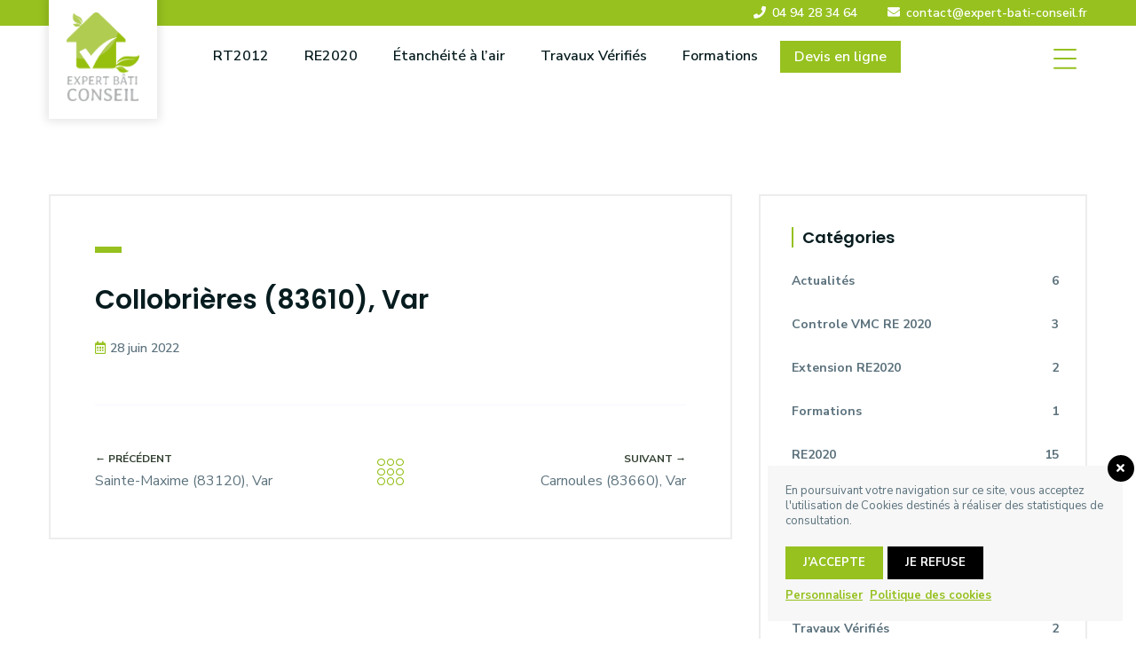

--- FILE ---
content_type: text/html; charset=UTF-8
request_url: https://expert-bati-conseil.fr/zones/collobrieres-83610-var/
body_size: 18227
content:
<!DOCTYPE html>
<html lang="fr-FR">

<head>
    <meta charset="UTF-8">
    <meta name="viewport" content="width=device-width, initial-scale=1.0">
    <link rel="apple-touch-icon" sizes="57x57" href="/favicon/apple-icon-57x57.png">
    <link rel="apple-touch-icon" sizes="60x60" href="/favicon/apple-icon-60x60.png">
    <link rel="apple-touch-icon" sizes="72x72" href="/favicon/apple-icon-72x72.png">
    <link rel="apple-touch-icon" sizes="76x76" href="/favicon/apple-icon-76x76.png">
    <link rel="apple-touch-icon" sizes="114x114" href="/favicon/apple-icon-114x114.png">
    <link rel="apple-touch-icon" sizes="120x120" href="/favicon/apple-icon-120x120.png">
    <link rel="apple-touch-icon" sizes="144x144" href="/favicon/apple-icon-144x144.png">
    <link rel="apple-touch-icon" sizes="152x152" href="/favicon/apple-icon-152x152.png">
    <link rel="apple-touch-icon" sizes="180x180" href="/favicon/apple-icon-180x180.png">
    <link rel="icon" type="image/png" sizes="192x192" href="/favicon/android-icon-192x192.png">
    <link rel="icon" type="image/png" sizes="32x32" href="/favicon/favicon-32x32.png">
    <link rel="icon" type="image/png" sizes="96x96" href="/favicon/favicon-96x96.png">
    <link rel="icon" type="image/png" sizes="16x16" href="/favicon/favicon-16x16.png">
    <link rel="manifest" href="/favicon/manifest.json">
    <meta name="msapplication-TileColor" content="#ffffff">
    <meta name="msapplication-TileImage" content="/favicon/ms-icon-144x144.png">
    <meta name="theme-color" content="#ffffff">
    <meta name="google-site-verification" content="vxl05RxTubCu6hI4-5v9Xz-zzb6JvM2IL8mfFUDwmGA" />
    <!-- Meta Pixel Code -->
    <script>
        ! function (f, b, e, v, n, t, s) {
            if (f.fbq) return;
            n = f.fbq = function () {
                n.callMethod ?
                    n.callMethod.apply(n, arguments) : n.queue.push(arguments)
            };
            if (!f._fbq) f._fbq = n;
            n.push = n;
            n.loaded = !0;
            n.version = '2.0';
            n.queue = [];
            t = b.createElement(e);
            t.async = !0;
            t.src = v;
            s = b.getElementsByTagName(e)[0];
            s.parentNode.insertBefore(t, s)
        }(window, document, 'script',
            'https://connect.facebook.net/en_US/fbevents.js');
        fbq('init', '137786243265679');
        fbq('track', 'PageView');

    </script>
    <noscript><img height="1" width="1" style="display:none" src="https://www.facebook.com/tr?id=137786243265679&ev=PageView&noscript=1" /></noscript>
    <!-- End Meta Pixel Code -->
    <title>Votre partenaire RT 2012 et RE 2020 à Collobrières (83610) du PC à l&#039;achèvement...</title><style id="rocket-critical-css">body{--extendify--spacing--large:var( --wp--custom--spacing--large,clamp(2em,8vw,8em) );--wp--preset--font-size--ext-small:1rem;--wp--preset--font-size--ext-medium:clamp(1.5rem,2vw,2rem);--wp--preset--font-size--ext-large:clamp(2.25rem,4vw,3.75rem);--wp--preset--font-size--ext-x-large:clamp(3rem,6vw,4.75rem);--wp--preset--font-size--ext-gigantic:clamp(3.25rem,7.5vw,5.75rem)}.gdpr-clear{display:block;float:none;clear:both}.wordpress-gdpr-popup{position:fixed;font-size:13px;line-height:17px;z-index:999999999}.wordpress-gdpr-popup-container{display:none;padding:20px}.wordpress-gdpr-popup p{margin:0}.wordpress-gdpr-popup-bottom{bottom:0}.wordpress-gdpr-popup-read-more,.wordpress-gdpr-popup-privacy-settings-text{display:block;float:none;clear:both}.wordpress-gdpr-popup-agree,.wordpress-gdpr-popup-decline{padding:8px 15px;text-decoration:none!important;text-transform:uppercase;display:inline-block;margin-bottom:10px;color:#FFFFFF;padding:10px 20px}.wordpress-gdpr-popup-agree{background:#FF5722;float:left}.wordpress-gdpr-popup-decline{background:#9E9E9E;float:right}.wordpress-gdpr-popup-actions{margin-top:20px}.wordpress-gdpr-popup-actions-links a{display:inline}.wordpress-gdpr-popup-actions a{font-weight:bold;margin-right:5px;text-decoration:underline}.wordpress-gdpr-popup-small{width:400px;margin-right:15px;right:0;bottom:20px}.wordpress-gdpr-popup-small .wordpress-gdpr-popup-agree{display:block}.wordpress-gdpr-popup-close{position:absolute;top:-12.5px;right:-12.5px;display:block;width:30px;height:30px;line-height:30px;text-align:center;border-radius:50%}.wordpress-gdpr-privacy-settings-popup-container *{box-sizing:border-box}@media (max-width:768px){.wordpress-gdpr-popup{width:100%}.wordpress-gdpr-popup-small{margin-right:0;width:100%}}.wordpress-gdpr-privacy-settings-popup{position:fixed;z-index:99999;width:90%;max-width:660px;height:auto;margin:auto;padding:15px;left:50%;top:50%;font-size:11px;transform:translate(-50%,-50%);-webkit-transform:translate(-50%,-50%);display:none}.wordpress-gdpr-privacy-settings-popup-backdrop{z-index:9999;position:fixed;top:0;right:0;bottom:0;left:0;background-color:rgba(0,0,0,0.7);display:none}.wordpress-gdpr-privacy-settings-popup-close{position:absolute;top:-12.5px;right:-12.5px;display:block;width:30px;height:30px;line-height:30px;text-align:center;border-radius:50%}.fa,.fab,.far,.fas{-moz-osx-font-smoothing:grayscale;-webkit-font-smoothing:antialiased;display:inline-block;font-style:normal;font-variant:normal;text-rendering:auto;line-height:1}.fa-angle-up:before{content:"\f106"}.fa-calendar-alt:before{content:"\f073"}.fa-envelope:before{content:"\f0e0"}.fa-facebook-f:before{content:"\f39e"}.fa-phone:before{content:"\f095"}.fa-times:before{content:"\f00d"}@font-face{font-display:swap;font-family:"Font Awesome 5 Brands";font-style:normal;font-weight:normal;src:url(https://expert-bati-conseil.fr/themes/expert/assets/webfonts/fa-brands-400.eot);src:url(https://expert-bati-conseil.fr/themes/expert/assets/webfonts/fa-brands-400.eot?#iefix) format("embedded-opentype"),url(https://expert-bati-conseil.fr/themes/expert/assets/webfonts/fa-brands-400.woff2) format("woff2"),url(https://expert-bati-conseil.fr/themes/expert/assets/webfonts/fa-brands-400.woff) format("woff"),url(https://expert-bati-conseil.fr/themes/expert/assets/webfonts/fa-brands-400.ttf) format("truetype"),url(https://expert-bati-conseil.fr/themes/expert/assets/webfonts/fa-brands-400.svg#fontawesome) format("svg")}.fab{font-family:"Font Awesome 5 Brands"}@font-face{font-display:swap;font-family:"Font Awesome 5 Free";font-style:normal;font-weight:400;src:url(https://expert-bati-conseil.fr/themes/expert/assets/webfonts/fa-regular-400.eot);src:url(https://expert-bati-conseil.fr/themes/expert/assets/webfonts/fa-regular-400.eot?#iefix) format("embedded-opentype"),url(https://expert-bati-conseil.fr/themes/expert/assets/webfonts/fa-regular-400.woff2) format("woff2"),url(https://expert-bati-conseil.fr/themes/expert/assets/webfonts/fa-regular-400.woff) format("woff"),url(https://expert-bati-conseil.fr/themes/expert/assets/webfonts/fa-regular-400.ttf) format("truetype"),url(https://expert-bati-conseil.fr/themes/expert/assets/webfonts/fa-regular-400.svg#fontawesome) format("svg")}.far{font-weight:400}@font-face{font-display:swap;font-family:"Font Awesome 5 Free";font-style:normal;font-weight:900;src:url(https://expert-bati-conseil.fr/themes/expert/assets/webfonts/fa-solid-900.eot);src:url(https://expert-bati-conseil.fr/themes/expert/assets/webfonts/fa-solid-900.eot?#iefix) format("embedded-opentype"),url(https://expert-bati-conseil.fr/themes/expert/assets/webfonts/fa-solid-900.woff2) format("woff2"),url(https://expert-bati-conseil.fr/themes/expert/assets/webfonts/fa-solid-900.woff) format("woff"),url(https://expert-bati-conseil.fr/themes/expert/assets/webfonts/fa-solid-900.ttf) format("truetype"),url(https://expert-bati-conseil.fr/themes/expert/assets/webfonts/fa-solid-900.svg#fontawesome) format("svg")}.fa,.far,.fas{font-family:"Font Awesome 5 Free"}.fa,.fas{font-weight:900}@font-face{font-family:'icomoon';src:url(https://expert-bati-conseil.fr/themes/expert/assets/fonts/icomoon.eot?3aun5s);src:url(https://expert-bati-conseil.fr/themes/expert/assets/fonts/icomoon.eot?3aun5s#iefix) format('embedded-opentype'),url(https://expert-bati-conseil.fr/themes/expert/assets/fonts/icomoon.ttf?3aun5s) format('truetype'),url(https://expert-bati-conseil.fr/themes/expert/assets/fonts/icomoon.woff?3aun5s) format('woff'),url(https://expert-bati-conseil.fr/themes/expert/assets/fonts/icomoon.svg?3aun5s#icomoon) format('svg');font-weight:normal;font-style:normal;font-display:swap}:root{--bs-blue:#0d6efd;--bs-indigo:#6610f2;--bs-purple:#6f42c1;--bs-pink:#d63384;--bs-red:#dc3545;--bs-orange:#fd7e14;--bs-yellow:#ffc107;--bs-green:#198754;--bs-teal:#20c997;--bs-cyan:#0dcaf0;--bs-white:#fff;--bs-gray:#6c757d;--bs-gray-dark:#343a40;--bs-primary:#0d6efd;--bs-secondary:#6c757d;--bs-success:#198754;--bs-info:#0dcaf0;--bs-warning:#ffc107;--bs-danger:#dc3545;--bs-light:#f8f9fa;--bs-dark:#212529;--bs-font-sans-serif:system-ui,-apple-system,"Segoe UI",Roboto,"Helvetica Neue",Arial,"Noto Sans","Liberation Sans",sans-serif,"Apple Color Emoji","Segoe UI Emoji","Segoe UI Symbol","Noto Color Emoji";--bs-font-monospace:SFMono-Regular,Menlo,Monaco,Consolas,"Liberation Mono","Courier New",monospace;--bs-gradient:linear-gradient(180deg, rgba(255, 255, 255, 0.15), rgba(255, 255, 255, 0))}*,::after,::before{box-sizing:border-box}@media (prefers-reduced-motion:no-preference){:root{scroll-behavior:smooth}}body{margin:0;font-family:var(--bs-font-sans-serif);font-size:1rem;font-weight:400;line-height:1.5;color:#212529;background-color:#fff;-webkit-text-size-adjust:100%}hr{margin:1rem 0;color:inherit;background-color:currentColor;border:0;opacity:.25}hr:not([size]){height:1px}h1,h2,h3{margin-top:0;margin-bottom:.5rem;font-weight:500;line-height:1.2}h1{font-size:calc(1.375rem + 1.5vw)}@media (min-width:1200px){h1{font-size:2.5rem}}h2{font-size:calc(1.325rem + .9vw)}@media (min-width:1200px){h2{font-size:2rem}}h3{font-size:calc(1.3rem + .6vw)}@media (min-width:1200px){h3{font-size:1.75rem}}p{margin-top:0;margin-bottom:1rem}ul{padding-left:2rem}ul{margin-top:0;margin-bottom:1rem}ul ul{margin-bottom:0}a{color:#0d6efd;text-decoration:underline}img,svg{vertical-align:middle}button{border-radius:0}button{margin:0;font-family:inherit;font-size:inherit;line-height:inherit}button{text-transform:none}button{-webkit-appearance:button}::-moz-focus-inner{padding:0;border-style:none}::-webkit-datetime-edit-day-field,::-webkit-datetime-edit-fields-wrapper,::-webkit-datetime-edit-hour-field,::-webkit-datetime-edit-minute,::-webkit-datetime-edit-month-field,::-webkit-datetime-edit-text,::-webkit-datetime-edit-year-field{padding:0}::-webkit-inner-spin-button{height:auto}::-webkit-search-decoration{-webkit-appearance:none}::-webkit-color-swatch-wrapper{padding:0}::file-selector-button{font:inherit}::-webkit-file-upload-button{font:inherit;-webkit-appearance:button}.container{width:100%;padding-right:var(--bs-gutter-x,.75rem);padding-left:var(--bs-gutter-x,.75rem);margin-right:auto;margin-left:auto}@media (min-width:576px){.container{max-width:540px}}@media (min-width:768px){.container{max-width:720px}}@media (min-width:992px){.container{max-width:960px}}@media (min-width:1200px){.container{max-width:1140px}}.row{--bs-gutter-x:1.5rem;--bs-gutter-y:0;display:flex;flex-wrap:wrap;margin-top:calc(var(--bs-gutter-y) * -1);margin-right:calc(var(--bs-gutter-x) * -.5);margin-left:calc(var(--bs-gutter-x) * -.5)}.row>*{flex-shrink:0;width:100%;max-width:100%;padding-right:calc(var(--bs-gutter-x) * .5);padding-left:calc(var(--bs-gutter-x) * .5);margin-top:var(--bs-gutter-y)}.col{flex:1 0 0%}@media (min-width:992px){.col-lg-4{flex:0 0 auto;width:33.33333333%}.col-lg-6{flex:0 0 auto;width:50%}.col-lg-8{flex:0 0 auto;width:66.66666667%}}.clearfix::after{display:block;clear:both;content:""}.d-flex{display:flex!important}.d-none{display:none!important}.justify-content-end{justify-content:flex-end!important}.mt-5{margin-top:3rem!important}.text-end{text-align:right!important}@media (min-width:992px){.d-lg-none{display:none!important}}@media (min-width:1200px){.d-xl-block{display:block!important}}@-webkit-keyframes fadeIn{0%{opacity:0}to{opacity:1}}@keyframes fadeIn{0%{opacity:0}to{opacity:1}}.fadeIn{-webkit-animation-name:fadeIn;animation-name:fadeIn}.animated{-webkit-animation-duration:1s;-webkit-animation-fill-mode:both;animation-duration:1s;animation-fill-mode:both}@media (prefers-reduced-motion){.animated{-webkit-animation:unset!important;animation:unset!important}}.container{padding-right:15px;padding-left:15px}.row{margin-left:-15px;margin-right:-15px}.col,.col-lg-4,.col-lg-6,.col-lg-8{padding-right:15px;padding-left:15px;position:relative}:root{--ltn__primary-color:#000000;--ltn__primary-color-2:#041113;--ltn__primary-color-3:#133236;--ltn__secondary-color:#96C11F;--ltn__secondary-color-2:#cb3421;--ltn__secondary-color-3:#fb412a;--ltn__heading-color:#071c1f;--ltn__paragraph-color:#5C727D;--ltn__heading-font:'Poppins', sans-serif;--ltn__body-font:'Nunito Sans', sans-serif;--ltn__color-1:#8cb2b2;--ltn__color-2:#ACD2D8;--ltn__color-3:#A3BCC0;--ltn__color-4:#84A2A6;--ltn__color-5:#5C727D;--ltn__color-6:rgba(150, 193, 31, 0.1);--gradient-color-1:linear-gradient(90deg, rgba(242, 139, 194, 1) 0%, rgba(216, 177, 242, 1) 50%);--gradient-color-2:linear-gradient(to top, rgba(7, 28, 31, 0) 0%, rgba(7, 28, 31, 1) 90%);--gradient-color-3:linear-gradient(to bottom, rgba(7, 28, 31, 0) 0%, rgba(7, 28, 31, 1) 90%);--gradient-color-4:linear-gradient(to top, rgba(242, 246, 247, 0) 0%, rgba(242, 246, 247, 1) 90%);--gradient-color-5:linear-gradient(to bottom, rgba(0, 0, 0, 0) 0%, rgba(0, 0, 0, 0.8) 70%);--section-bg-1:#F2F7F4;--section-bg-2:#334132;--section-bg-5:#FFF2F0;--section-bg-6:#96C11F;--section-bg-7:#282b38;--border-color-1:#e5eaee;--border-color-2:#1e2021;--border-color-3:#96C11F;--border-color-4:#eb6954;--border-color-5:#bc3928;--border-color-6:#103034;--border-color-7:#d1dae0;--border-color-8:#f6f6f6;--border-color-9:#e4ecf2;--border-color-10:#ebeeee;--border-color-11:#ededed;--border-color-12:#e1e6ff;--border-color-13:#f1f8ff;--ltn__box-shadow-1:0 16px 32px 0 rgba(7, 28, 31, 0.1);--ltn__box-shadow-2:0 0 4px rgba(0, 0, 0, 0.1);--ltn__box-shadow-3:0 1px 6px 0 rgba(32, 33, 36, .28);--ltn__box-shadow-4:0 5px 20px 0 rgba(23, 44, 82, 0.1);--ltn__box-shadow-5:0 8px 16px 0 rgba(93, 93, 93, 0.1);--ltn__box-shadow-6:0 0 25px 2px rgba(93, 93, 93, 0.2);--ltn__box-shadow-7:0 0 10px 0px rgba(93, 93, 93, 0.2);--black:#000000;--black-2:#22355B;--white:#fff;--white-2:#F2F6F7;--white-3:#e8edee;--white-4:#e6ecf0;--white-5:#f0f4f7;--white-6:#f1f1f1;--white-7:#F7F7F7;--white-8:#FAFAFA;--white-9:#F2F7FA;--white-10:#EDEDED;--red:#FF0000;--red-2:#f34f3f;--red-3:#DB483B;--silver:#C0C0C0;--gray:#808080;--maroon:#800000;--yellow:#FFFF00;--olive:#808000;--lime:#00FF00;--green:#77C720;--green-2:#008000;--aqua:#00FFFF;--teal:#008080;--blue:#0000FF;--navy:#000080;--fuchsia:#B13BFF;--purple:#800080;--pink:#FFC0CB;--nude:#ebc8b2;--orange:#ffa500;--ratings:#FFB800;--facebook:#365493;--twitter:#3CF;--linkedin:#0077B5;--pinterest:#c8232c;--dribbble:#ea4c89;--behance:#131418;--google-plus:#dd4b39;--instagram:#e4405f;--vk:#3b5998;--wechat:#7bb32e;--youtube:#CB2027;--email:#F89A1E}html{-webkit-text-size-adjust:100%;-ms-text-size-adjust:100%;font-family:var(--ltn__body-font)}*{-webkit-box-sizing:border-box;box-sizing:border-box;outline:none;-moz-osx-font-smoothing:grayscale;-webkit-font-smoothing:antialiased}body{color:var(--ltn__paragraph-color);font-weight:400;font-style:normal;font-size:16px;font-family:var(--ltn__body-font);line-height:1.8;margin:0 auto}h1{font-size:36px;line-height:1.2}h2{font-size:30px}h3{font-size:20px;margin-bottom:25px}h1,h2,h3{color:var(--ltn__heading-color);clear:both;font-family:var(--ltn__heading-font);line-height:1.3}p,ul{color:var(--ltn__paragraph-color);margin-bottom:1.5em;-webkit-hyphens:auto;-moz-hyphens:auto;-ms-hyphens:auto;hyphens:auto}a{color:inherit;text-decoration:none;color:var(--ltn__paragraph-color)}a{text-decoration:none;outline:none;color:inherit}button{font-family:var(--ltn__body-font)}a i{padding:0 2px}img{max-width:100%;height:auto}ul li{margin-top:5px}.section-bg-6{background-color:#999}.section-bg-6 li,.section-bg-6 i{color:var(--white)}.section-bg-6{background-color:var(--section-bg-6)}hr{margin-top:50px;margin-bottom:50px;border-top:1px solid var(--border-color-12)}button{outline:none;border:none}ul{padding-left:20px}#scrollUp{background-color:var(--section-bg-1);color:var(--ltn__heading-color);bottom:70px;font-size:20px;font-weight:bold;height:40px;width:40px;right:3%;text-align:center;-webkit-transform:rotate(45deg);-ms-transform:rotate(45deg);transform:rotate(45deg);-webkit-box-shadow:var(--ltn__box-shadow-3);box-shadow:var(--ltn__box-shadow-3)}#scrollUp i{line-height:40px;-webkit-transform:rotate(-45deg);-ms-transform:rotate(-45deg);transform:rotate(-45deg)}.ltn__scrollbar{overflow-y:auto}.ltn__scrollbar::-webkit-scrollbar{width:2px;background-color:#f5f5f5;border-radius:30px}.ltn__scrollbar::-webkit-scrollbar-thumb{background-color:#ddd}.mt-120{margin-top:120px}.mb-120{margin-bottom:120px}@media (max-width:767px){.mb-sm-20{margin-bottom:20px}}.widget{margin-bottom:40px;padding:35px 30px 40px 35px;border:2px solid var(--border-color-11)}.ltn__widget-title{font-size:18px;font-weight:600;margin-bottom:25px;text-transform:capitalize}.ltn__widget-title-border-2{border-left:2px solid;border-color:var(--ltn__secondary-color);padding-left:10px;position:relative}.ltn__widget-title-border-2::before{position:absolute;content:"";left:0;top:50%;-webkit-transform:translateY(-50%);-ms-transform:translateY(-50%);transform:translateY(-50%);width:2px;height:14px;background-color:var(--ltn__secondary-color);display:none}.ltn__menu-widget>ul{padding:0;margin:0}.ltn__menu-widget>ul li{list-style:none;margin-top:15px;display:block;font-size:14px;font-weight:700}.ltn__menu-widget>ul li a{display:block;font-size:14px;font-weight:700}.ltn__menu-widget>ul li a span{float:right;color:var(--ltn__color-5)}.ltn__menu-widget>ul li span{float:right;color:var(--ltn__color-5)}.ltn__popular-post-widget ul{padding:0;margin:0}.ltn__popular-post-widget ul li{list-style:none}.ltn__popular-post-widget>ul>li{margin-bottom:30px;border-bottom:1px solid var(--border-color-1);padding-bottom:30px}.ltn__popular-post-widget>ul>li:last-child{margin-bottom:0;border-bottom:0;padding-bottom:0px}.popular-post-widget-img{float:left;margin-right:20px}.popular-post-widget-img img{max-width:80px}.popular-post-widget-brief{overflow:hidden}.popular-post-widget-brief .ltn__blog-meta{margin-bottom:0}.popular-post-widget-brief .ltn__blog-meta li{color:var(--ltn__secondary-color)}@media (max-width:1199px){.widget{padding:35px 20px 40px 20px}}@media (max-width:991px){.ltn__right-sidebar{margin-top:100px}}.ltn__header-area{z-index:9999;position:relative}.ltn__header-top-area{border-bottom:1px solid;border-color:var(--border-color-3)}.ltn__header-top-area .row{-webkit-box-align:center;-ms-flex-align:center;align-items:center}.ltn__top-bar-menu>ul{padding:0;margin:0}.ltn__top-bar-menu>ul>li{list-style:none;display:inline-block;margin:0 30px 0 0;font-size:14px;font-weight:600}.ltn__top-bar-menu>ul>li:last-child{margin-right:0}.ltn__top-bar-menu>ul>li>i{margin-right:3px;color:#fff}.ltn__header-middle-area{z-index:999}.ltn__header-middle-area>.container>.row{-webkit-box-pack:justify;-ms-flex-pack:justify;justify-content:space-between;-webkit-box-align:center;-ms-flex-align:center;align-items:center;position:relative}.ltn__header-middle-area>.container>.row>.col{-webkit-box-flex:0;-ms-flex-positive:0;flex-grow:1;position:static}.site-logo{min-width:185px;height:100%;display:-webkit-box;display:-ms-flexbox;display:flex;-webkit-box-align:center;-ms-flex-align:center;align-items:center;white-space:nowrap}.site-logo a{color:var(--ltn__primary-color);font-size:30px;font-weight:600;letter-spacing:1px;display:contents}.header-menu-column{position:inherit}.ltn__main-menu ul{margin-bottom:0}.ltn__main-menu>ul{display:-webkit-box;display:-ms-flexbox;display:flex;padding:0}.ltn__main-menu li{list-style:none;display:block;margin-top:0}.ltn__main-menu li>a{position:relative}.ltn__main-menu>ul>li{display:inline-block;position:relative;margin-right:20px}.ltn__main-menu>ul>li:last-child{margin-right:0px}.ltn__main-menu>ul>li>a{font-size:18px;padding:20px 10px;display:inline-block;white-space:nowrap;color:var(--ltn__heading-color);font-weight:600;font-family:var(--ltn__body-font)}.ltn__main-menu>ul>li:last-child,.ltn__main-menu>ul>li:nth-last-child(2){position:relative}.ltn__header-options{display:-webkit-box;display:-ms-flexbox;display:flex;-webkit-box-align:center;-ms-flex-align:center;align-items:center;-webkit-box-pack:end;-ms-flex-pack:end;justify-content:flex-end}.ltn__header-options>div{margin-right:20px}.ltn__header-options>div:last-child{margin-right:0}.ltn__header-options-2>div{margin-right:10px}.ltn__header-options-2 .mobile-menu-toggle>a{width:50px;height:50px;background:var(--white)}.ltn__header-5 .ltn__header-middle-area{padding-top:10px;padding-bottom:10px}.site-logo-wrap{display:-webkit-box;display:-ms-flexbox;display:flex}.site-logo-wrap .site-logo{min-width:auto}.ltn__header-5 .ltn__header-options{margin-left:30px}.ltn__utilize{position:fixed;z-index:1000;top:0;right:0;left:auto;display:block;overflow:hidden;width:400px;height:100vh;padding:20px 10px 20px 30px;-webkit-transform:translateX(100%);-ms-transform:translateX(100%);transform:translateX(100%);background-color:var(--white);-webkit-box-shadow:none;box-shadow:none;z-index:99999}.ltn__utilize.ltn__utilize-mobile-menu{right:0;left:auto;padding:50px 40px;-webkit-transform:translateX(100%);-ms-transform:translateX(100%);transform:translateX(100%)}.ltn__utilize-menu-inner{position:relative;z-index:9;display:-webkit-box;display:-webkit-flex;display:-ms-flexbox;display:flex;-webkit-box-orient:vertical;-webkit-box-direction:normal;-webkit-flex-direction:column;-ms-flex-direction:column;flex-direction:column;height:100%;-ms-touch-action:auto;touch-action:auto;overflow-x:hidden!important;padding-right:20px}@media (max-width:479px){.ltn__utilize{width:300px}.ltn__utilize.ltn__utilize-mobile-menu{padding:50px 20px}}.ltn__utilize-menu>ul{margin:0;padding:0;list-style:none}.ltn__utilize-menu>ul>li{position:relative}.ltn__utilize-menu>ul>li>a{display:block;padding:8px 24px 8px 0;text-transform:uppercase}.mobile-menu-toggle{margin-right:15px}.mobile-menu-toggle>a{width:24px;height:32px;position:relative;display:-webkit-box;display:-webkit-flex;display:-ms-flexbox;display:flex;color:#333;margin-left:auto}.mobile-menu-toggle svg{position:absolute;top:50%;left:50%;width:80px;height:80px;margin-top:-2px;margin-left:-2px;-webkit-transform:translate3d(-50%,-50%,0);transform:translate3d(-50%,-50%,0)}.mobile-menu-toggle svg path{fill:none;stroke:#96C11F;stroke-dashoffset:0;stroke-linecap:round;stroke-width:20px}.mobile-menu-toggle svg path#top,.mobile-menu-toggle svg path#bottom{stroke-dasharray:240px 950px}.mobile-menu-toggle svg path#middle{stroke-dasharray:240px 240px}.ltn__utilize-menu-head{display:-webkit-box;display:-ms-flexbox;display:flex;-webkit-box-pack:justify;-ms-flex-pack:justify;justify-content:space-between;-webkit-box-align:center;-ms-flex-align:center;align-items:center;margin-bottom:25px;padding-bottom:15px;border-bottom:1px solid #eee}.ltn__utilize-menu-head .ltn__utilize-close{background-color:transparent;font-size:30px;padding:0 15px}@media (min-width:1200px) and (max-width:1300px){.ltn__main-menu>ul>li{margin-right:15px}.ltn__main-menu>ul>li:last-child{margin-right:0}.ltn__main-menu>ul>li>a{font-size:15px}}@media (max-width:1199px){.site-logo{min-width:180px}.ltn__main-menu>ul>li>a{padding:20px 15px}.ltn__main-menu>ul>li{margin-right:10px}}@media (max-width:991px){.header-menu-column{display:none}.ltn__top-bar-menu ul li{margin:0 20px 0 0}}@media (max-width:767px){.ltn__header-top-area{padding:5px 0;text-align:center}.ltn__top-bar-menu>ul>li{font-size:13px}.site-logo{min-width:100px}}@media (max-width:575px){.site-logo a{font-size:24px}}@media (max-width:449px){.ltn__header-options>div{margin-right:10px}}.ltn__header-top-area i{font-weight:bold}.ltn__social-media-2 ul{margin:0;padding:0}.ltn__social-media-2 ul li{list-style:none;display:inline-block;margin-right:10px}.ltn__social-media-2 ul li a{background-color:var(--section-bg-1);color:var(--ltn__paragraph-color);display:block;width:40px;height:40px;line-height:40px;text-align:center}.ltn__social-media-2 ul li a i{color:inherit}.ltn__social-media-2 ul li:last-child{margin-right:0}.ltn__blog-title{margin-bottom:20px;font-size:22px;font-weight:600}.ltn__blog-meta{margin-bottom:20px}.ltn__blog-meta ul{padding:0;margin:0}.ltn__blog-meta li{font-weight:600;display:inline-block;margin-right:25px;position:relative;font-size:14px;margin-top:0}.ltn__blog-meta li:last-child{margin-right:0}.ltn__blog-meta li i{color:var(--ltn__secondary-color);margin-right:5px}.ltn__blog-category a{background-color:var(--ltn__secondary-color);color:var(--white);padding:5px 15px 2px;margin-bottom:5px;margin-right:5px;display:inline-block;text-transform:uppercase}.ltn__blog-category a:last-child{margin-right:0}@media (max-width:991px){.ltn__blog-title{font-size:20px}}@media (max-width:767px){.ltn__blog-title{font-size:16px}.ltn__blog-meta li{margin-right:10px;font-size:12px}}.ltn__page-details-inner h1{margin-top:30px}.ltn__page-details-inner .ltn__blog-title{margin-top:0;font-size:30px}.ltn__blog-details-wrap{border:2px solid var(--border-color-11);padding:50px}.ltn__prev-next-btn{position:relative}.ltn__prev-next-btn::before{position:absolute;content:"\e958";font-family:'icomoon';left:50%;top:50%;-webkit-transform:translateY(-50%) translateX(-50%);-ms-transform:translateY(-50%) translateX(-50%);transform:translateY(-50%) translateX(-50%);font-size:30px;color:var(--ltn__secondary-color)}@media (max-width:767px){.ltn__page-details-inner .ltn__blog-title{margin-top:0;font-size:24px}.ltn__blog-details-wrap{padding:50px 20px}.blog-prev{margin-bottom:40px}.blog-next{margin-top:40px;margin-bottom:0}}.footer-menu ul li{list-style:none;margin-top:0px;margin-bottom:15px;position:relative}.footer-menu ul li a{position:relative}.footer-menu ul li a::before{position:absolute;content:"//";left:0;top:50%;-webkit-transform:translateY(-50%);-ms-transform:translateY(-50%);transform:translateY(-50%);opacity:0;visibility:hidden;margin-left:-20px;color:var(--ltn__secondary-color)}@media (max-width:991px){#scrollUp{font-size:16px;height:30px;width:30px;bottom:50px}#scrollUp i{line-height:30px}}header .devis a{border-radius:0;display:inline-block;font-size:16px;font-weight:400;font-family:var(--ltn__heading-font);padding:17px 40px;text-align:center;position:relative;z-index:1;margin-right:15px}header .devis a{background-color:#96C11F;color:var(--white)}header .devis a:after{content:'';position:absolute;z-index:-1}header .devis a:after{width:0%;height:100%;top:0;left:0;background:var(--white)}@media (min-width:1200px){.container{max-width:1200px}}@media (min-width:992px) and (max-width:1199px){h1{font-size:30px}h2{font-size:26px}h3{font-size:22px}}@media (min-width:768px) and (max-width:991px){body{font-size:14px}h1{font-size:26px}h2{font-size:22px}h3{font-size:20px}p{font-size:14px}}@media (max-width:767px){body{font-size:14px}h1{font-size:24px}h2{font-size:20px}h3{font-size:18px}p{font-size:14px}}.wordpress-gdpr-popup-decline{float:inherit}.ltn__utilize-menu>ul{line-height:18px}ul:last-child,p:last-child{margin-bottom:0}.mobile-menu-toggle svg{margin-top:8px}@media (min-width:768px){.mobile-menu-toggle svg{margin-top:0}}.ltn__header-area .ltn__header-top-area{display:none}@media (min-width:992px){.ltn__header-area .ltn__header-top-area{display:block}}.site-logo{margin-left:10px}@media (min-width:1200px){.site-logo{margin-left:0}}@media (min-width:1200px){.site-logo a{display:block;position:absolute;box-shadow:0 0 10px 3px rgba(0,0,0,0.1);padding:20px;background-color:#fff}}.site-logo a img{max-height:70px}@media (min-width:1200px){.site-logo a img{max-height:100px}}.ltn__utilize-menu-head .site-logo a{position:relative;box-shadow:inherit;padding:10px 0;background-color:inherit}.ltn__utilize-menu-head .site-logo a img{max-height:80px}.ltn__utilize-menu ul li{margin-top:0}.ltn__main-menu ul li{margin-right:0;margin:0 5px}.ltn__main-menu ul li a{padding:3px 15px;font-size:16px}.ltn__main-menu .devis a{color:#fff!important;border:1px solid #96C11F}.popular-post-widget-brief h3{font-size:14px;margin-bottom:0}.blog-prev .left span{text-transform:uppercase;display:block;font-weight:700;color:#334132;font-size:12px}footer .footer-menu ul li{margin-bottom:0;color:#fff}</style><link rel="preload" href="https://expert-bati-conseil.fr/cache/min/1/5446eb59057d381f45874fcc0e25399c.css" data-rocket-async="style" as="style" onload="this.onload=null;this.rel='stylesheet'" media="all" data-minify="1" />
<meta name="description" content="Expert Bâti Conseil - Attestations de conformité à la  RT 2012 et la RE 2020 à Collobrières (83610) du PC à l&#039;achèvement – Var - PACA">
<meta name="robots" content="index, follow, max-snippet:-1, max-image-preview:large, max-video-preview:-1">
<link rel="canonical" href="https://expert-bati-conseil.fr/zones/collobrieres-83610-var/">
<meta property="og:url" content="https://expert-bati-conseil.fr/zones/collobrieres-83610-var/">
<meta property="og:site_name" content="Expert Bâti Conseil">
<meta property="og:locale" content="fr_FR">
<meta property="og:type" content="article">
<meta property="article:author" content="">
<meta property="article:publisher" content="">
<meta property="og:title" content="Votre partenaire RT 2012 et RE 2020 à Collobrières (83610) du PC à l&#039;achèvement...">
<meta property="og:description" content="Expert Bâti Conseil - Attestations de conformité à la  RT 2012 et la RE 2020 à Collobrières (83610) du PC à l&#039;achèvement – Var - PACA">
<meta property="fb:pages" content="">
<meta property="fb:admins" content="">
<meta property="fb:app_id" content="">
<meta name="twitter:card" content="summary">
<meta name="twitter:site" content="">
<meta name="twitter:creator" content="">
<meta name="twitter:title" content="Votre partenaire RT 2012 et RE 2020 à Collobrières (83610) du PC à l&#039;achèvement...">
<meta name="twitter:description" content="Expert Bâti Conseil - Attestations de conformité à la  RT 2012 et la RE 2020 à Collobrières (83610) du PC à l&#039;achèvement – Var - PACA">
<style id='wp-img-auto-sizes-contain-inline-css' type='text/css'>
img:is([sizes=auto i],[sizes^="auto," i]){contain-intrinsic-size:3000px 1500px}
/*# sourceURL=wp-img-auto-sizes-contain-inline-css */
</style>
<style id='classic-theme-styles-inline-css' type='text/css'>
/*! This file is auto-generated */
.wp-block-button__link{color:#fff;background-color:#32373c;border-radius:9999px;box-shadow:none;text-decoration:none;padding:calc(.667em + 2px) calc(1.333em + 2px);font-size:1.125em}.wp-block-file__button{background:#32373c;color:#fff;text-decoration:none}
/*# sourceURL=/wp-includes/css/classic-themes.min.css */
</style>









<script type="text/javascript" src="https://expert-bati-conseil.fr/wordpress/wp-includes/js/jquery/jquery.min.js" id="jquery-core-js"></script>
<script type="text/javascript" src="https://expert-bati-conseil.fr/wordpress/wp-includes/js/jquery/jquery-migrate.min.js" id="jquery-migrate-js"></script>
<script type="text/javascript" id="snazzymaps-js-js-extra">
/* <![CDATA[ */
var SnazzyDataForSnazzyMaps = [];
SnazzyDataForSnazzyMaps={"id":47,"name":"Nature","description":"A nature inspired style with green features on a grey landscape.","url":"https:\/\/snazzymaps.com\/style\/47\/nature","imageUrl":"https:\/\/snazzy-maps-cdn.azureedge.net\/assets\/47-nature.png?v=20170626081851","json":"[\r\n\t{\r\n\t\t\"featureType\": \"landscape\",\r\n\t\t\"stylers\": [\r\n\t\t\t{\r\n\t\t\t\t\"hue\": \"#FFA800\"\r\n\t\t\t},\r\n\t\t\t{\r\n\t\t\t\t\"saturation\": 0\r\n\t\t\t},\r\n\t\t\t{\r\n\t\t\t\t\"lightness\": 0\r\n\t\t\t},\r\n\t\t\t{\r\n\t\t\t\t\"gamma\": 1\r\n\t\t\t}\r\n\t\t]\r\n\t},\r\n\t{\r\n\t\t\"featureType\": \"road.highway\",\r\n\t\t\"stylers\": [\r\n\t\t\t{\r\n\t\t\t\t\"hue\": \"#53FF00\"\r\n\t\t\t},\r\n\t\t\t{\r\n\t\t\t\t\"saturation\": -73\r\n\t\t\t},\r\n\t\t\t{\r\n\t\t\t\t\"lightness\": 40\r\n\t\t\t},\r\n\t\t\t{\r\n\t\t\t\t\"gamma\": 1\r\n\t\t\t}\r\n\t\t]\r\n\t},\r\n\t{\r\n\t\t\"featureType\": \"road.arterial\",\r\n\t\t\"stylers\": [\r\n\t\t\t{\r\n\t\t\t\t\"hue\": \"#FBFF00\"\r\n\t\t\t},\r\n\t\t\t{\r\n\t\t\t\t\"saturation\": 0\r\n\t\t\t},\r\n\t\t\t{\r\n\t\t\t\t\"lightness\": 0\r\n\t\t\t},\r\n\t\t\t{\r\n\t\t\t\t\"gamma\": 1\r\n\t\t\t}\r\n\t\t]\r\n\t},\r\n\t{\r\n\t\t\"featureType\": \"road.local\",\r\n\t\t\"stylers\": [\r\n\t\t\t{\r\n\t\t\t\t\"hue\": \"#00FFFD\"\r\n\t\t\t},\r\n\t\t\t{\r\n\t\t\t\t\"saturation\": 0\r\n\t\t\t},\r\n\t\t\t{\r\n\t\t\t\t\"lightness\": 30\r\n\t\t\t},\r\n\t\t\t{\r\n\t\t\t\t\"gamma\": 1\r\n\t\t\t}\r\n\t\t]\r\n\t},\r\n\t{\r\n\t\t\"featureType\": \"water\",\r\n\t\t\"stylers\": [\r\n\t\t\t{\r\n\t\t\t\t\"hue\": \"#00BFFF\"\r\n\t\t\t},\r\n\t\t\t{\r\n\t\t\t\t\"saturation\": 6\r\n\t\t\t},\r\n\t\t\t{\r\n\t\t\t\t\"lightness\": 8\r\n\t\t\t},\r\n\t\t\t{\r\n\t\t\t\t\"gamma\": 1\r\n\t\t\t}\r\n\t\t]\r\n\t},\r\n\t{\r\n\t\t\"featureType\": \"poi\",\r\n\t\t\"stylers\": [\r\n\t\t\t{\r\n\t\t\t\t\"hue\": \"#679714\"\r\n\t\t\t},\r\n\t\t\t{\r\n\t\t\t\t\"saturation\": 33.4\r\n\t\t\t},\r\n\t\t\t{\r\n\t\t\t\t\"lightness\": -25.4\r\n\t\t\t},\r\n\t\t\t{\r\n\t\t\t\t\"gamma\": 1\r\n\t\t\t}\r\n\t\t]\r\n\t}\r\n\r\n]","views":63498,"favorites":429,"createdBy":{"name":"Anonymous","url":null},"createdOn":"2013-12-09T22:08:05.067","tags":["light"],"colors":["gray","green"]};
//# sourceURL=snazzymaps-js-js-extra
/* ]]> */
</script>
<script type="text/javascript" src="https://expert-bati-conseil.fr/plugins/snazzy-maps/snazzymaps.js" id="snazzymaps-js-js"></script>
<meta name="generator" content="Redux 4.5.10" /><script>
/*! loadCSS rel=preload polyfill. [c]2017 Filament Group, Inc. MIT License */
(function(w){"use strict";if(!w.loadCSS){w.loadCSS=function(){}}
var rp=loadCSS.relpreload={};rp.support=(function(){var ret;try{ret=w.document.createElement("link").relList.supports("preload")}catch(e){ret=!1}
return function(){return ret}})();rp.bindMediaToggle=function(link){var finalMedia=link.media||"all";function enableStylesheet(){link.media=finalMedia}
if(link.addEventListener){link.addEventListener("load",enableStylesheet)}else if(link.attachEvent){link.attachEvent("onload",enableStylesheet)}
setTimeout(function(){link.rel="stylesheet";link.media="only x"});setTimeout(enableStylesheet,3000)};rp.poly=function(){if(rp.support()){return}
var links=w.document.getElementsByTagName("link");for(var i=0;i<links.length;i++){var link=links[i];if(link.rel==="preload"&&link.getAttribute("as")==="style"&&!link.getAttribute("data-loadcss")){link.setAttribute("data-loadcss",!0);rp.bindMediaToggle(link)}}};if(!rp.support()){rp.poly();var run=w.setInterval(rp.poly,500);if(w.addEventListener){w.addEventListener("load",function(){rp.poly();w.clearInterval(run)})}else if(w.attachEvent){w.attachEvent("onload",function(){rp.poly();w.clearInterval(run)})}}
if(typeof exports!=="undefined"){exports.loadCSS=loadCSS}
else{w.loadCSS=loadCSS}}(typeof global!=="undefined"?global:this))
</script><style id='global-styles-inline-css' type='text/css'>
:root{--wp--preset--aspect-ratio--square: 1;--wp--preset--aspect-ratio--4-3: 4/3;--wp--preset--aspect-ratio--3-4: 3/4;--wp--preset--aspect-ratio--3-2: 3/2;--wp--preset--aspect-ratio--2-3: 2/3;--wp--preset--aspect-ratio--16-9: 16/9;--wp--preset--aspect-ratio--9-16: 9/16;--wp--preset--color--black: #000000;--wp--preset--color--cyan-bluish-gray: #abb8c3;--wp--preset--color--white: #ffffff;--wp--preset--color--pale-pink: #f78da7;--wp--preset--color--vivid-red: #cf2e2e;--wp--preset--color--luminous-vivid-orange: #ff6900;--wp--preset--color--luminous-vivid-amber: #fcb900;--wp--preset--color--light-green-cyan: #7bdcb5;--wp--preset--color--vivid-green-cyan: #00d084;--wp--preset--color--pale-cyan-blue: #8ed1fc;--wp--preset--color--vivid-cyan-blue: #0693e3;--wp--preset--color--vivid-purple: #9b51e0;--wp--preset--gradient--vivid-cyan-blue-to-vivid-purple: linear-gradient(135deg,rgb(6,147,227) 0%,rgb(155,81,224) 100%);--wp--preset--gradient--light-green-cyan-to-vivid-green-cyan: linear-gradient(135deg,rgb(122,220,180) 0%,rgb(0,208,130) 100%);--wp--preset--gradient--luminous-vivid-amber-to-luminous-vivid-orange: linear-gradient(135deg,rgb(252,185,0) 0%,rgb(255,105,0) 100%);--wp--preset--gradient--luminous-vivid-orange-to-vivid-red: linear-gradient(135deg,rgb(255,105,0) 0%,rgb(207,46,46) 100%);--wp--preset--gradient--very-light-gray-to-cyan-bluish-gray: linear-gradient(135deg,rgb(238,238,238) 0%,rgb(169,184,195) 100%);--wp--preset--gradient--cool-to-warm-spectrum: linear-gradient(135deg,rgb(74,234,220) 0%,rgb(151,120,209) 20%,rgb(207,42,186) 40%,rgb(238,44,130) 60%,rgb(251,105,98) 80%,rgb(254,248,76) 100%);--wp--preset--gradient--blush-light-purple: linear-gradient(135deg,rgb(255,206,236) 0%,rgb(152,150,240) 100%);--wp--preset--gradient--blush-bordeaux: linear-gradient(135deg,rgb(254,205,165) 0%,rgb(254,45,45) 50%,rgb(107,0,62) 100%);--wp--preset--gradient--luminous-dusk: linear-gradient(135deg,rgb(255,203,112) 0%,rgb(199,81,192) 50%,rgb(65,88,208) 100%);--wp--preset--gradient--pale-ocean: linear-gradient(135deg,rgb(255,245,203) 0%,rgb(182,227,212) 50%,rgb(51,167,181) 100%);--wp--preset--gradient--electric-grass: linear-gradient(135deg,rgb(202,248,128) 0%,rgb(113,206,126) 100%);--wp--preset--gradient--midnight: linear-gradient(135deg,rgb(2,3,129) 0%,rgb(40,116,252) 100%);--wp--preset--font-size--small: 13px;--wp--preset--font-size--medium: 20px;--wp--preset--font-size--large: 36px;--wp--preset--font-size--x-large: 42px;--wp--preset--spacing--20: 0.44rem;--wp--preset--spacing--30: 0.67rem;--wp--preset--spacing--40: 1rem;--wp--preset--spacing--50: 1.5rem;--wp--preset--spacing--60: 2.25rem;--wp--preset--spacing--70: 3.38rem;--wp--preset--spacing--80: 5.06rem;--wp--preset--shadow--natural: 6px 6px 9px rgba(0, 0, 0, 0.2);--wp--preset--shadow--deep: 12px 12px 50px rgba(0, 0, 0, 0.4);--wp--preset--shadow--sharp: 6px 6px 0px rgba(0, 0, 0, 0.2);--wp--preset--shadow--outlined: 6px 6px 0px -3px rgb(255, 255, 255), 6px 6px rgb(0, 0, 0);--wp--preset--shadow--crisp: 6px 6px 0px rgb(0, 0, 0);}:where(.is-layout-flex){gap: 0.5em;}:where(.is-layout-grid){gap: 0.5em;}body .is-layout-flex{display: flex;}.is-layout-flex{flex-wrap: wrap;align-items: center;}.is-layout-flex > :is(*, div){margin: 0;}body .is-layout-grid{display: grid;}.is-layout-grid > :is(*, div){margin: 0;}:where(.wp-block-columns.is-layout-flex){gap: 2em;}:where(.wp-block-columns.is-layout-grid){gap: 2em;}:where(.wp-block-post-template.is-layout-flex){gap: 1.25em;}:where(.wp-block-post-template.is-layout-grid){gap: 1.25em;}.has-black-color{color: var(--wp--preset--color--black) !important;}.has-cyan-bluish-gray-color{color: var(--wp--preset--color--cyan-bluish-gray) !important;}.has-white-color{color: var(--wp--preset--color--white) !important;}.has-pale-pink-color{color: var(--wp--preset--color--pale-pink) !important;}.has-vivid-red-color{color: var(--wp--preset--color--vivid-red) !important;}.has-luminous-vivid-orange-color{color: var(--wp--preset--color--luminous-vivid-orange) !important;}.has-luminous-vivid-amber-color{color: var(--wp--preset--color--luminous-vivid-amber) !important;}.has-light-green-cyan-color{color: var(--wp--preset--color--light-green-cyan) !important;}.has-vivid-green-cyan-color{color: var(--wp--preset--color--vivid-green-cyan) !important;}.has-pale-cyan-blue-color{color: var(--wp--preset--color--pale-cyan-blue) !important;}.has-vivid-cyan-blue-color{color: var(--wp--preset--color--vivid-cyan-blue) !important;}.has-vivid-purple-color{color: var(--wp--preset--color--vivid-purple) !important;}.has-black-background-color{background-color: var(--wp--preset--color--black) !important;}.has-cyan-bluish-gray-background-color{background-color: var(--wp--preset--color--cyan-bluish-gray) !important;}.has-white-background-color{background-color: var(--wp--preset--color--white) !important;}.has-pale-pink-background-color{background-color: var(--wp--preset--color--pale-pink) !important;}.has-vivid-red-background-color{background-color: var(--wp--preset--color--vivid-red) !important;}.has-luminous-vivid-orange-background-color{background-color: var(--wp--preset--color--luminous-vivid-orange) !important;}.has-luminous-vivid-amber-background-color{background-color: var(--wp--preset--color--luminous-vivid-amber) !important;}.has-light-green-cyan-background-color{background-color: var(--wp--preset--color--light-green-cyan) !important;}.has-vivid-green-cyan-background-color{background-color: var(--wp--preset--color--vivid-green-cyan) !important;}.has-pale-cyan-blue-background-color{background-color: var(--wp--preset--color--pale-cyan-blue) !important;}.has-vivid-cyan-blue-background-color{background-color: var(--wp--preset--color--vivid-cyan-blue) !important;}.has-vivid-purple-background-color{background-color: var(--wp--preset--color--vivid-purple) !important;}.has-black-border-color{border-color: var(--wp--preset--color--black) !important;}.has-cyan-bluish-gray-border-color{border-color: var(--wp--preset--color--cyan-bluish-gray) !important;}.has-white-border-color{border-color: var(--wp--preset--color--white) !important;}.has-pale-pink-border-color{border-color: var(--wp--preset--color--pale-pink) !important;}.has-vivid-red-border-color{border-color: var(--wp--preset--color--vivid-red) !important;}.has-luminous-vivid-orange-border-color{border-color: var(--wp--preset--color--luminous-vivid-orange) !important;}.has-luminous-vivid-amber-border-color{border-color: var(--wp--preset--color--luminous-vivid-amber) !important;}.has-light-green-cyan-border-color{border-color: var(--wp--preset--color--light-green-cyan) !important;}.has-vivid-green-cyan-border-color{border-color: var(--wp--preset--color--vivid-green-cyan) !important;}.has-pale-cyan-blue-border-color{border-color: var(--wp--preset--color--pale-cyan-blue) !important;}.has-vivid-cyan-blue-border-color{border-color: var(--wp--preset--color--vivid-cyan-blue) !important;}.has-vivid-purple-border-color{border-color: var(--wp--preset--color--vivid-purple) !important;}.has-vivid-cyan-blue-to-vivid-purple-gradient-background{background: var(--wp--preset--gradient--vivid-cyan-blue-to-vivid-purple) !important;}.has-light-green-cyan-to-vivid-green-cyan-gradient-background{background: var(--wp--preset--gradient--light-green-cyan-to-vivid-green-cyan) !important;}.has-luminous-vivid-amber-to-luminous-vivid-orange-gradient-background{background: var(--wp--preset--gradient--luminous-vivid-amber-to-luminous-vivid-orange) !important;}.has-luminous-vivid-orange-to-vivid-red-gradient-background{background: var(--wp--preset--gradient--luminous-vivid-orange-to-vivid-red) !important;}.has-very-light-gray-to-cyan-bluish-gray-gradient-background{background: var(--wp--preset--gradient--very-light-gray-to-cyan-bluish-gray) !important;}.has-cool-to-warm-spectrum-gradient-background{background: var(--wp--preset--gradient--cool-to-warm-spectrum) !important;}.has-blush-light-purple-gradient-background{background: var(--wp--preset--gradient--blush-light-purple) !important;}.has-blush-bordeaux-gradient-background{background: var(--wp--preset--gradient--blush-bordeaux) !important;}.has-luminous-dusk-gradient-background{background: var(--wp--preset--gradient--luminous-dusk) !important;}.has-pale-ocean-gradient-background{background: var(--wp--preset--gradient--pale-ocean) !important;}.has-electric-grass-gradient-background{background: var(--wp--preset--gradient--electric-grass) !important;}.has-midnight-gradient-background{background: var(--wp--preset--gradient--midnight) !important;}.has-small-font-size{font-size: var(--wp--preset--font-size--small) !important;}.has-medium-font-size{font-size: var(--wp--preset--font-size--medium) !important;}.has-large-font-size{font-size: var(--wp--preset--font-size--large) !important;}.has-x-large-font-size{font-size: var(--wp--preset--font-size--x-large) !important;}
/*# sourceURL=global-styles-inline-css */
</style>
</head>

<body data-rsssl=1 class="wp-singular zones-template-default single single-zones postid-3279 wp-theme-expert">
        <div class="body-wrapper">
        <header class="ltn__header-area ltn__header-5">
            <div class="ltn__header-top-area section-bg-6">
                <div class="container">
                    <div class="row">
                        <div class="col">
                            <div class="ltn__top-bar-menu d-flex justify-content-end">
                                                                <div class="textwidget custom-html-widget"><ul>
	<li><i class="fas fa-phone"></i> <a href="tel:+33 4 94 28 34 64">04 94 28 34 64</a></li>
	<li><i class="fas fa-envelope"></i> <a href="mailto:contact@expert-bati-conseil.fr">contact@expert-bati-conseil.fr</a></li>
</ul></div>                                                            </div>
                        </div>
                    </div>
                </div>
            </div>

            <div class="ltn__header-middle-area ltn__header-sticky ltn__sticky-bg-white">
                <div class="container">
                    <div class="row">
                        <div class="col">
                            <div class="site-logo-wrap">
                                <div class="site-logo">
                                    <a href="/"><img src="https://expert-bati-conseil.fr/themes/expert/assets/images/logo-expert-bati-conseil.png" alt="Logo Expert Bâti Conseil"></a>
                                </div>

                            </div>
                        </div>
                        <div class="col header-menu-column">
                            <div class="header-menu d-none d-xl-block">
                                <nav>
                                    <div class="ltn__main-menu"><ul id="menu-menu-principal" class=""><li id="menu-item-39" class="menu-item menu-item-type-post_type menu-item-object-page menu-item-39"><a href="https://expert-bati-conseil.fr/rt2012/">RT2012</a></li>
<li id="menu-item-40" class="menu-item menu-item-type-post_type menu-item-object-page menu-item-40"><a href="https://expert-bati-conseil.fr/re2020/">RE2020</a></li>
<li id="menu-item-43" class="menu-item menu-item-type-post_type menu-item-object-page menu-item-43"><a href="https://expert-bati-conseil.fr/etancheite-a-lair/">Étanchéité à l’air</a></li>
<li id="menu-item-42" class="menu-item menu-item-type-post_type menu-item-object-page menu-item-42"><a href="https://expert-bati-conseil.fr/travaux-verifies/">Travaux Vérifiés</a></li>
<li id="menu-item-41" class="menu-item menu-item-type-post_type menu-item-object-page menu-item-41"><a href="https://expert-bati-conseil.fr/formations/">Formations</a></li>
<li id="menu-item-116" class="devis menu-item menu-item-type-post_type menu-item-object-page menu-item-116"><a href="https://expert-bati-conseil.fr/devis-en-ligne/">Devis en ligne</a></li>
</ul></div>                                </nav>
                            </div>
                        </div>
                        <div class="col ltn__header-options ltn__header-options-2 mb-sm-20">
                            <div class="mobile-menu-toggle">
                                <a href="#ltn__utilize-mobile-menu" class="ltn__utilize-toggle">
                                    <svg viewBox="0 0 800 600">
                                        <path d="M300,220 C300,220 520,220 540,220 C740,220 640,540 520,420 C440,340 300,200 300,200" id="top"></path>
                                        <path d="M300,320 L540,320" id="middle"></path>
                                        <path d="M300,210 C300,210 520,210 540,210 C740,210 640,530 520,410 C440,330 300,190 300,190" id="bottom" transform="translate(480, 320) scale(1, -1) translate(-480, -318) "></path>
                                    </svg>
                                </a>
                            </div>
                        </div>
                    </div>
                </div>
            </div>
        </header>



        <div id="ltn__utilize-mobile-menu" class="ltn__utilize ltn__utilize-mobile-menu">
            <div class="ltn__utilize-menu-inner ltn__scrollbar">
                <div class="ltn__utilize-menu-head">
                    <div class="site-logo">
                        <a href="/"><img src="https://expert-bati-conseil.fr/themes/expert/assets/images/logo-expert-bati-conseil.png" alt="Logo Expert Bâti Conseil"></a>
                    </div>
                    <button class="ltn__utilize-close">×</button>
                </div>
                <div class="ltn__utilize-menu"><ul id="menu-menu-burger" class=""><li id="menu-item-192" class="d-xl-none menu-item menu-item-type-post_type menu-item-object-page menu-item-192"><a href="https://expert-bati-conseil.fr/rt2012/">RT2012</a></li>
<li id="menu-item-193" class="d-xl-none menu-item menu-item-type-post_type menu-item-object-page menu-item-193"><a href="https://expert-bati-conseil.fr/re2020/">RE2020</a></li>
<li id="menu-item-191" class="d-xl-none menu-item menu-item-type-post_type menu-item-object-page menu-item-191"><a href="https://expert-bati-conseil.fr/etancheite-a-lair/">Étanchéité à l’air</a></li>
<li id="menu-item-190" class="d-xl-none menu-item menu-item-type-post_type menu-item-object-page menu-item-190"><a href="https://expert-bati-conseil.fr/travaux-verifies/">Travaux Vérifiés</a></li>
<li id="menu-item-189" class="d-xl-none menu-item menu-item-type-post_type menu-item-object-page menu-item-189"><a href="https://expert-bati-conseil.fr/formations/">Formations</a></li>
<li id="menu-item-48" class="menu-item menu-item-type-post_type menu-item-object-page menu-item-48"><a href="https://expert-bati-conseil.fr/qui-sommes-nous/">Qui sommes nous ?</a></li>
<li id="menu-item-47" class="menu-item menu-item-type-post_type menu-item-object-page menu-item-47"><a href="https://expert-bati-conseil.fr/zone-dintervention/">Zone d’intervention</a></li>
<li id="menu-item-330" class="menu-item menu-item-type-post_type menu-item-object-page current_page_parent menu-item-330"><a href="https://expert-bati-conseil.fr/blog/">Blog</a></li>
<li id="menu-item-349" class="menu-item menu-item-type-post_type menu-item-object-page menu-item-349"><a href="https://expert-bati-conseil.fr/contact/">Contact</a></li>
<li id="menu-item-46" class="d-xl-none menu-item menu-item-type-post_type menu-item-object-page menu-item-46"><a href="https://expert-bati-conseil.fr/devis-en-ligne/">Devis en ligne</a></li>
</ul></div>
                <div class="ltn__social-media-2 mt-5">
                    <ul>
                        <li><a href="https://www.facebook.com/Expert.Bati.Conseil/" target="_blank" title="Facebook"><i class="fab fa-facebook-f"></i></a></li>
                        <!-- <li><a href="#" title="Linkedin"><i class="fab fa-linkedin"></i></a></li> -->
                    </ul>
                </div>
            </div>
        </div>








<div class="ltn__page-details-area ltn__blog-details-area mt-120 mb-120">
    <div class="container">
        <div class="row">
            <div class="col-lg-8">
                <div class="ltn__blog-details-wrap">
                    <div class="ltn__page-details-inner ltn__blog-details-inner">
                        <div class="ltn__blog-meta">
                            <ul>
                                <li class="ltn__blog-category">
                                    <a href=""></a>
                                </li>
                            </ul>
                        </div>
                        <h1 class="ltn__blog-title">Collobrières (83610), Var</h1>
                        <div class="ltn__blog-meta">
                            <ul>
                                <li class="ltn__blog-date">
                                    <i class="far fa-calendar-alt"></i>28 juin 2022                                </li>
                            </ul>
                        </div>
                                                                    </div>

                    <hr />

                    <!-- navigation news -->
                    <div class="ltn__prev-next-btn row">

                        <div class="blog-prev col-lg-6">
                                                        <span class="left">
                                <a href="https://expert-bati-conseil.fr/zones/sainte-maxime-83120-var/" rel="prev" title="Sainte-Maxime (83120), Var"><span> &larr; précédent </span> Sainte-Maxime (83120), Var</a>
                            </span>
                            
                        </div>

                        <div class="blog-prev blog-next text-right text-end col-lg-6">
                                                        <span class="right">
                                <a href="https://expert-bati-conseil.fr/zones/carnoules-83660-var/" rel="next" title="Carnoules (83660), Var"><span> suivant &rarr; </span>Carnoules (83660), Var </a>
                            </span>
                                                    </div>

                    </div>
                </div>
            </div>
            <div class="col-lg-4">
                <aside class="sidebar-area blog-sidebar ltn__right-sidebar">

                    <!-- Recherche -->
                    <!-- <div class="widget ltn__search-widget">
                        <h4 class="ltn__widget-title ltn__widget-title-border-2">Recherche</h4>
                        <form action="#">
                            <input type="text" name="search" placeholder="Saisir...">
                            <button type="submit"><i class="fas fa-search"></i></button>
                        </form>
                    </div> -->


                    <!-- categories -->
                    <div class="widget ltn__menu-widget ltn__menu-widget-2--- ltn__menu-widget-2-color-2---">
                        <h2 class="ltn__widget-title ltn__widget-title-border-2">Catégories</h2>
                        <ul>
                            <p><li><a href="https://expert-bati-conseil.fr/./actualites/" alt="Voir les article de Actualités">Actualités <span>6</span></a></li></p> <p><li><a href="https://expert-bati-conseil.fr/./rt-2012-re-2020/re2020/controle-vmc-re-2020/" alt="Voir les article de Controle VMC RE 2020">Controle VMC RE 2020 <span>3</span></a></li></p> <p><li><a href="https://expert-bati-conseil.fr/./extension-re2020/" alt="Voir les article de Extension RE2020">Extension RE2020 <span>2</span></a></li></p> <p><li><a href="https://expert-bati-conseil.fr/./formations/" alt="Voir les article de Formations">Formations <span>1</span></a></li></p> <p><li><a href="https://expert-bati-conseil.fr/./rt-2012-re-2020/re2020/" alt="Voir les article de RE2020">RE2020 <span>15</span></a></li></p> <p><li><a href="https://expert-bati-conseil.fr/./renovation/" alt="Voir les article de Rénovation">Rénovation <span>3</span></a></li></p> <p><li><a href="https://expert-bati-conseil.fr/./rt-2012-re-2020/" alt="Voir les article de RT 2012 / RE 2020">RT 2012 / RE 2020 <span>13</span></a></li></p> <p><li><a href="https://expert-bati-conseil.fr/./rt-2012-re-2020/rt2012-rt-2012-re-2020/" alt="Voir les article de RT2012">RT2012 <span>9</span></a></li></p> <p><li><a href="https://expert-bati-conseil.fr/./travaux-verifies/" alt="Voir les article de Travaux Vérifiés">Travaux Vérifiés <span>2</span></a></li></p> <p><li><a href="https://expert-bati-conseil.fr/./vmc-re-2020/" alt="Voir les article de VMC RE 2020">VMC RE 2020 <span>5</span></a></li></p>                         </ul>
                    </div>

                    <!-- dernieres news -->
                    <div class="widget ltn__popular-post-widget">
                        <h2 class="ltn__widget-title ltn__widget-title-border-2">Dernières actualités</h2>


                                                <ul>
                                                        <li>
                                <div class="popular-post-widget-item clearfix">
                                    <div class="popular-post-widget-img">
                                        <a href="https://expert-bati-conseil.fr/extension-re2020/extension-inferieure-a-50-metres-carrere2020-de-maison-individuelle/"><img src="https://expert-bati-conseil.fr/uploads/2023/06/extension-1-580x580.jpg"></a>
                                    </div>
                                    <div class="popular-post-widget-brief">
                                        <h3><a href="https://expert-bati-conseil.fr/extension-re2020/extension-inferieure-a-50-metres-carrere2020-de-maison-individuelle/">RE2020 &#8211; Extensions de maison individuelle inférieure à 50m²</a></h3>
                                        <div class="ltn__blog-meta">
                                            <ul>
                                                <li class="ltn__blog-date">
                                                    <a href="https://expert-bati-conseil.fr/extension-re2020/extension-inferieure-a-50-metres-carrere2020-de-maison-individuelle/"><i class="far fa-calendar-alt"></i>8 juin 2023</a>
                                                </li>
                                            </ul>
                                        </div>
                                    </div>
                                </div>
                            </li>
                                                        <li>
                                <div class="popular-post-widget-item clearfix">
                                    <div class="popular-post-widget-img">
                                        <a href="https://expert-bati-conseil.fr/extension-re2020/re2020-ce-que-vous-devez-savoir-sur-les-extensions-de-maison-individuelle/"><img src="https://expert-bati-conseil.fr/uploads/2023/06/extension-1-580x580.jpg"></a>
                                    </div>
                                    <div class="popular-post-widget-brief">
                                        <h3><a href="https://expert-bati-conseil.fr/extension-re2020/re2020-ce-que-vous-devez-savoir-sur-les-extensions-de-maison-individuelle/">RE2020 &#8211; Ce que vous devez savoir sur les extensions de maison individuelle</a></h3>
                                        <div class="ltn__blog-meta">
                                            <ul>
                                                <li class="ltn__blog-date">
                                                    <a href="https://expert-bati-conseil.fr/extension-re2020/re2020-ce-que-vous-devez-savoir-sur-les-extensions-de-maison-individuelle/"><i class="far fa-calendar-alt"></i>7 juin 2023</a>
                                                </li>
                                            </ul>
                                        </div>
                                    </div>
                                </div>
                            </li>
                                                        <li>
                                <div class="popular-post-widget-item clearfix">
                                    <div class="popular-post-widget-img">
                                        <a href="https://expert-bati-conseil.fr/vmc-re-2020/verification-fonctionnelle-du-ventilateur-de-vmc-en-re-2020/"><img src="https://expert-bati-conseil.fr/uploads/2023/06/controle-conformite-caisson-580x580.jpg"></a>
                                    </div>
                                    <div class="popular-post-widget-brief">
                                        <h3><a href="https://expert-bati-conseil.fr/vmc-re-2020/verification-fonctionnelle-du-ventilateur-de-vmc-en-re-2020/">Vérification fonctionnelle du ventilateur de  VMC en RE 2020</a></h3>
                                        <div class="ltn__blog-meta">
                                            <ul>
                                                <li class="ltn__blog-date">
                                                    <a href="https://expert-bati-conseil.fr/vmc-re-2020/verification-fonctionnelle-du-ventilateur-de-vmc-en-re-2020/"><i class="far fa-calendar-alt"></i>7 juin 2023</a>
                                                </li>
                                            </ul>
                                        </div>
                                    </div>
                                </div>
                            </li>
                                                    </ul>
                        

                    </div>

                    <!-- Réseaux sociaux -->
                    <div class="widget ltn__social-media-widget">
                        <h2 class="ltn__widget-title ltn__widget-title-border-2">Suivez-nous !</h2>
                        <div class="ltn__social-media-2">
                            <ul>
                                <li><a href="https://www.facebook.com/Expert.Bati.Conseil/" title="Facebook" target="_blank"><i class="fab fa-facebook-f"></i></a></li>
                            </ul>
                        </div>
                    </div>




                </aside>
            </div>
        </div>
    </div>
</div>




<footer class="ltn__footer-area">
    <div class="footer-top-area plr--5">
        <div class="container">
            <div class="row">
                <div class="col-xl-4 col-md-6 col-sm-6 col-12">
                    <div class="footer-widget footer-about-widget">
                        <div class="title-footer">A propos de nous</div>
                                                <p>Expert Bâti Conseil réalise des <strong>attestations RT 2012</strong>, <strong>RE 2020</strong>, des tests d’<strong>étanchéités à l’air</strong> appelés aussi test d’infiltrométrie, des audits et expertises pour les organismes de certifications, des <strong>formations certifiantes</strong> type FEEBAT.</p>
<p>Expert Bâti Conseil délivre le label «<strong> Travaux Vérifiés </strong>» afin de sécuriser la réalisation de vos travaux.</p>
                                            </div>
                </div>
                <div class="d-none d-lg-block col-xl-2 offset-xl-1 col-md-6 col-sm-6 col-12">
                    <div class="footer-widget footer-menu-widget clearfix">
                        <div class="title-footer">Menu</div>
                        <div class="footer-menu">
                            <div class="menu-menu-principal-container"><ul id="menu-menu-principal-1" class=""><li class="menu-item menu-item-type-post_type menu-item-object-page menu-item-39"><a href="https://expert-bati-conseil.fr/rt2012/">RT2012</a></li>
<li class="menu-item menu-item-type-post_type menu-item-object-page menu-item-40"><a href="https://expert-bati-conseil.fr/re2020/">RE2020</a></li>
<li class="menu-item menu-item-type-post_type menu-item-object-page menu-item-43"><a href="https://expert-bati-conseil.fr/etancheite-a-lair/">Étanchéité à l’air</a></li>
<li class="menu-item menu-item-type-post_type menu-item-object-page menu-item-42"><a href="https://expert-bati-conseil.fr/travaux-verifies/">Travaux Vérifiés</a></li>
<li class="menu-item menu-item-type-post_type menu-item-object-page menu-item-41"><a href="https://expert-bati-conseil.fr/formations/">Formations</a></li>
<li class="devis menu-item menu-item-type-post_type menu-item-object-page menu-item-116"><a href="https://expert-bati-conseil.fr/devis-en-ligne/">Devis en ligne</a></li>
</ul></div>                        </div>
                    </div>
                </div>
                <div class="d-none d-lg-block col-xl-2 col-md-6 col-sm-6 col-12">
                    <div class="footer-widget footer-menu-widget clearfix">
                        <div class="title-footer">Aide</div>
                        <div class="footer-menu">
                            <div class="menu-menu-burger-container"><ul id="menu-menu-burger-1" class=""><li class="d-xl-none menu-item menu-item-type-post_type menu-item-object-page menu-item-192"><a href="https://expert-bati-conseil.fr/rt2012/">RT2012</a></li>
<li class="d-xl-none menu-item menu-item-type-post_type menu-item-object-page menu-item-193"><a href="https://expert-bati-conseil.fr/re2020/">RE2020</a></li>
<li class="d-xl-none menu-item menu-item-type-post_type menu-item-object-page menu-item-191"><a href="https://expert-bati-conseil.fr/etancheite-a-lair/">Étanchéité à l’air</a></li>
<li class="d-xl-none menu-item menu-item-type-post_type menu-item-object-page menu-item-190"><a href="https://expert-bati-conseil.fr/travaux-verifies/">Travaux Vérifiés</a></li>
<li class="d-xl-none menu-item menu-item-type-post_type menu-item-object-page menu-item-189"><a href="https://expert-bati-conseil.fr/formations/">Formations</a></li>
<li class="menu-item menu-item-type-post_type menu-item-object-page menu-item-48"><a href="https://expert-bati-conseil.fr/qui-sommes-nous/">Qui sommes nous ?</a></li>
<li class="menu-item menu-item-type-post_type menu-item-object-page menu-item-47"><a href="https://expert-bati-conseil.fr/zone-dintervention/">Zone d’intervention</a></li>
<li class="menu-item menu-item-type-post_type menu-item-object-page current_page_parent menu-item-330"><a href="https://expert-bati-conseil.fr/blog/">Blog</a></li>
<li class="menu-item menu-item-type-post_type menu-item-object-page menu-item-349"><a href="https://expert-bati-conseil.fr/contact/">Contact</a></li>
<li class="d-xl-none menu-item menu-item-type-post_type menu-item-object-page menu-item-46"><a href="https://expert-bati-conseil.fr/devis-en-ligne/">Devis en ligne</a></li>
</ul></div>                        </div>
                    </div>
                </div>

                <div class="col-xl-3 col-md-6 col-sm-12 col-12">
                    <div class="footer-widget footer-newsletter-widget">
                        <div class="title-footer">Contact</div>
                                                <div class="textwidget custom-html-widget"><div class="footer-address">
    <ul>
        <li>
            <div class="footer-address-icon">
                <i class="fas fa-map-marker-alt"></i>
            </div>
            <div class="footer-address-info">
                <p>2 allée Louis de Funès, 83400 Hyères</p>
            </div>
        </li>
        <li>
            <div class="footer-address-icon">
                <i class="fas fa-envelope"></i>
            </div>
            <div class="footer-address-info">
                <p><a href="mailto:contact@expert-bati-conseil.fr">contact@expert-bati-conseil.fr</a></p>
            </div>
        </li>
        <li>
            <div class="footer-address-icon">
                <i class="fas fa-phone"></i>
            </div>
            <div class="footer-address-info">
                <p>04 94 28 34 64</p>
            </div>
        </li>
			<li>
				<div class="footer-address-icon"><a target="_blank" href="https://www.facebook.com/Expert.Bati.Conseil"><i class="fab fa-facebook-f"></i></a></div>
				<div class="footer-address-info">
                <p>Retrouvez-nous sur Facebook</p>
            </div>
        </li>
    </ul>
</div></div>                                            </div>
                </div>
            </div>
        </div>
    </div>
    <div class="ltn__copyright-area ltn__copyright-2 section-bg-7  plr--5">
        <div class="container ltn__border-top-2">
            <div class="row">
                <div class="col-md-6 col-12">
                    <div class="ltn__copyright-design clearfix">
                        <p>©<span class="current-year"></span> Tous droits réservés - <a class="signature" target="_blank" href="https://narobaz.com/" title="Narobaz Agence web et digitale à Pontarlier">création site Narobaz</a></p>
                    </div>
                </div>
                <div class="col-md-6 col-12 text-end">
                    <div class="ltn__copyright-menu text-right">
                        <ul>
                            <li><a href="https://expert-bati-conseil.fr/mentions-legales/">mentions légales</a></li>
                            <li><a href="https://expert-bati-conseil.fr/politique-de-confidentialite/">politique de confidentialité</a></li>
                        </ul>
                    </div>
                </div>
            </div>
        </div>
    </div>
</footer>

<script type="speculationrules">
{"prefetch":[{"source":"document","where":{"and":[{"href_matches":"/*"},{"not":{"href_matches":["/wordpress/wp-*.php","/wordpress/wp-admin/*","/uploads/*","/*","/plugins/*","/themes/expert/*","/*\\?(.+)"]}},{"not":{"selector_matches":"a[rel~=\"nofollow\"]"}},{"not":{"selector_matches":".no-prefetch, .no-prefetch a"}}]},"eagerness":"conservative"}]}
</script>
        <div class="wordpress-gdpr-popup wordpress-gdpr-popup-small wordpress-gdpr-popup-bottom" 
            style="background-color: #F7F7F7; color: #333333;">

                            <div class="wordpress-gdpr-popup-container">
                            <a href="#" id="wordpress-gdpr-popup-close" class="wordpress-gdpr-popup-close" style="background-color: #000000;">
                    <i style="color: #FFFFFF;" class="fa fa-times"></i>
                </a>
                <div class="wordpress-gdpr-popup-text"><p>En poursuivant votre navigation sur ce site, vous acceptez l'utilisation de Cookies destinés à réaliser des statistiques de consultation.</p>
</div>
                <div class="wordpress-gdpr-popup-actions">
                    <div class="wordpress-gdpr-popup-actions-buttons">
                                                    <a href="#" class="wordpress-gdpr-popup-agree" style="background-color: #96C11F; color: #FFFFFF;">J’accepte</a>
                                            
                                                    <a href="#" class="wordpress-gdpr-popup-decline" style="background-color: #000000; color: #FFFFFF;">Je refuse</a>
                                                <div class="gdpr-clear"></div>
                    </div>
                    <div class="wordpress-gdpr-popup-actions-links">
                        
                                                    <a href="#" class="wordpress-gdpr-popup-privacy-settings-text wordpress-gdpr-open-privacy-settings-modal" style="color: #96C11F;">Personnaliser</a>
                        
                                                    <a href="https://expert-bati-conseil.fr/politique-de-confidentialite/" class="wordpress-gdpr-popup-read-more" style="color: #96C11F;">Politique des cookies</a>
                                            </div>
                </div>
            </div>
        </div>
        
        <div class="wordpress-gdpr-privacy-settings-popup-container">
            <div class="wordpress-gdpr-privacy-settings-popup" 
                style="background-color: #FFFFFF; color: #333333;">
                <a href="#" id="wordpress-gdpr-privacy-settings-popup-close" class="wordpress-gdpr-privacy-settings-popup-close" style="background-color: #000000;">
                    <i style="color: #FFFFFF;" class="fa fa-times"></i>
                </a>
                
            <div class="wordpress-gdpr-privacy-settings-popup-message">
                Privacy Settings saved!            </div>
            
            <div class="wordpress-gdpr-privacy-settings-popup-header">
                <div class="wordpress-gdpr-privacy-settings-popup-logo">
                    Expert Bâti Conseil                </div>
                <div class="wordpress-gdpr-privacy-settings-popup-info">
                    <div class="wordpress-gdpr-privacy-settings-popup-title">Paramètres de confidentialité</div>
                    <p class="wordpress-gdpr-privacy-settings-popup-description">Lorsque vous visitez un site Web, il peut stocker ou récupérer des informations sur votre navigateur, principalement sous la forme de cookies. Contrôlez vos services de cookies personnels ici.</p>
                </div>
                <div class="gdpr-clear"></div>
            </div>
            
            
            <div class="wordpress-gdpr-privacy-settings-popup-services-container">
                <div class="wordpress-gdpr-privacy-settings-popup-service-categories">
                    <a href="#" data-id="15" class="wordpress-gdpr-popup-privacy-settings-service-category wordpress-gdpr-popup-privacy-settings-open-service-category">
                    Google Analytics
                </a>
                    <a href="https://expert-bati-conseil.fr/politique-de-confidentialite/" class="wordpress-gdpr-popup-privacy-settings-service-category">Politique des cookies <i class="fa fa-external-link-alt"></i></a>                </div>
                <div class="wordpress-gdpr-privacy-settings-popup-services">
                    <div id="wordpress-gdpr-popup-privacy-settings-services-content-15"  class="wordpress-gdpr-popup-privacy-settings-services-content"><div class="wordpress-gdpr-popup-privacy-settings-service-category-description"></div><hr><div class="wordpress-gdpr-popup-privacy-settings-services-content-title-box"><a href="#" data-id="800" class="wordpress-gdpr-popup-privacy-settings-services-content-title"><i class="fa fa-caret-right"></i> Google Analytics</a><input name="800" data-id="800"  class="gdpr-service-switch" type="checkbox"><div class="gdpr-clear"></div></div><div id="wordpress-gdpr-popup-privacy-settings-services-content-description-800" class="wordpress-gdpr-popup-privacy-settings-services-content-description"><div class="wordpress-gdpr-popup-privacy-settings-services-content-reason"></div></div><hr></div>                </div>
                <div class="gdpr-clear"></div>
            </div>

            <div class="wordpress-gdpr-privacy-settings-popup-services-buttons">
                <div class="wordpress-gdpr-popup-decline wordpress-gdpr-privacy-settings-popup-services-decline-all button btn button-secondary theme-btn" style="background-color: #F44336; color: #FFFFFF;">
                    Refuser tous les services                </div>
                <div class="wordpress-gdpr-popup-agree wordpress-gdpr-privacy-settings-popup-services-accept-all button btn button-secondary theme-btn" style="background-color: #4CAF50;color: #FFFFFF;">
                    Accepter tous les services                </div>

                <div class="gdpr-clear"></div>
            </div>
                    </div>
            <div class="wordpress-gdpr-privacy-settings-popup-backdrop"></div>
        </div>
        <script type="text/javascript" src="https://expert-bati-conseil.fr/wordpress/wp-includes/js/dist/hooks.min.js" id="wp-hooks-js"></script>
<script type="text/javascript" src="https://expert-bati-conseil.fr/wordpress/wp-includes/js/dist/i18n.min.js" id="wp-i18n-js"></script>
<script type="text/javascript" id="wp-i18n-js-after">
/* <![CDATA[ */
wp.i18n.setLocaleData( { 'text direction\u0004ltr': [ 'ltr' ] } );
//# sourceURL=wp-i18n-js-after
/* ]]> */
</script>
<script type="text/javascript" src="https://expert-bati-conseil.fr/plugins/contact-form-7/includes/swv/js/index.js" id="swv-js"></script>
<script type="text/javascript" id="contact-form-7-js-translations">
/* <![CDATA[ */
( function( domain, translations ) {
	var localeData = translations.locale_data[ domain ] || translations.locale_data.messages;
	localeData[""].domain = domain;
	wp.i18n.setLocaleData( localeData, domain );
} )( "contact-form-7", {"translation-revision-date":"2025-02-06 12:02:14+0000","generator":"GlotPress\/4.0.1","domain":"messages","locale_data":{"messages":{"":{"domain":"messages","plural-forms":"nplurals=2; plural=n > 1;","lang":"fr"},"This contact form is placed in the wrong place.":["Ce formulaire de contact est plac\u00e9 dans un mauvais endroit."],"Error:":["Erreur\u00a0:"]}},"comment":{"reference":"includes\/js\/index.js"}} );
//# sourceURL=contact-form-7-js-translations
/* ]]> */
</script>
<script type="text/javascript" id="contact-form-7-js-before">
/* <![CDATA[ */
var wpcf7 = {
    "api": {
        "root": "https:\/\/expert-bati-conseil.fr\/wp-json\/",
        "namespace": "contact-form-7\/v1"
    },
    "cached": 1
};
//# sourceURL=contact-form-7-js-before
/* ]]> */
</script>
<script type="text/javascript" src="https://expert-bati-conseil.fr/plugins/contact-form-7/includes/js/index.js" id="contact-form-7-js"></script>
<script type="text/javascript" id="wordpress-gdpr-public-js-extra">
/* <![CDATA[ */
var gdpr_options = {"ajaxURL":"https://expert-bati-conseil.fr/wordpress/wp-admin/admin-ajax.php","cookieLifetime":"180","geoIP":"0","popupExcludePages":"","acceptanceText":"Vous devez accepter notre politique de confidentialit\u00e9."};
//# sourceURL=wordpress-gdpr-public-js-extra
/* ]]> */
</script>
<script type="text/javascript" src="https://expert-bati-conseil.fr/plugins/wordpress-gdpr/public/js/wordpress-gdpr-public.js" id="wordpress-gdpr-public-js"></script>
<script type="text/javascript" id="rocket-browser-checker-js-after">
/* <![CDATA[ */
"use strict";var _createClass=function(){function defineProperties(target,props){for(var i=0;i<props.length;i++){var descriptor=props[i];descriptor.enumerable=descriptor.enumerable||!1,descriptor.configurable=!0,"value"in descriptor&&(descriptor.writable=!0),Object.defineProperty(target,descriptor.key,descriptor)}}return function(Constructor,protoProps,staticProps){return protoProps&&defineProperties(Constructor.prototype,protoProps),staticProps&&defineProperties(Constructor,staticProps),Constructor}}();function _classCallCheck(instance,Constructor){if(!(instance instanceof Constructor))throw new TypeError("Cannot call a class as a function")}var RocketBrowserCompatibilityChecker=function(){function RocketBrowserCompatibilityChecker(options){_classCallCheck(this,RocketBrowserCompatibilityChecker),this.passiveSupported=!1,this._checkPassiveOption(this),this.options=!!this.passiveSupported&&options}return _createClass(RocketBrowserCompatibilityChecker,[{key:"_checkPassiveOption",value:function(self){try{var options={get passive(){return!(self.passiveSupported=!0)}};window.addEventListener("test",null,options),window.removeEventListener("test",null,options)}catch(err){self.passiveSupported=!1}}},{key:"initRequestIdleCallback",value:function(){!1 in window&&(window.requestIdleCallback=function(cb){var start=Date.now();return setTimeout(function(){cb({didTimeout:!1,timeRemaining:function(){return Math.max(0,50-(Date.now()-start))}})},1)}),!1 in window&&(window.cancelIdleCallback=function(id){return clearTimeout(id)})}},{key:"isDataSaverModeOn",value:function(){return"connection"in navigator&&!0===navigator.connection.saveData}},{key:"supportsLinkPrefetch",value:function(){var elem=document.createElement("link");return elem.relList&&elem.relList.supports&&elem.relList.supports("prefetch")&&window.IntersectionObserver&&"isIntersecting"in IntersectionObserverEntry.prototype}},{key:"isSlowConnection",value:function(){return"connection"in navigator&&"effectiveType"in navigator.connection&&("2g"===navigator.connection.effectiveType||"slow-2g"===navigator.connection.effectiveType)}}]),RocketBrowserCompatibilityChecker}();
//# sourceURL=rocket-browser-checker-js-after
/* ]]> */
</script>
<script type="text/javascript" id="rocket-preload-links-js-extra">
/* <![CDATA[ */
var RocketPreloadLinksConfig = {"excludeUris":"/(.+/)?feed/?.+/?|/(?:.+/)?embed/|/(index\\.php/)?wp\\-json(/.*|$)|/wp-admin/|/logout/|/wp-login.php","usesTrailingSlash":"1","imageExt":"jpg|jpeg|gif|png|tiff|bmp|webp|avif","fileExt":"jpg|jpeg|gif|png|tiff|bmp|webp|avif|php|pdf|html|htm","siteUrl":"https://expert-bati-conseil.fr","onHoverDelay":"100","rateThrottle":"3"};
//# sourceURL=rocket-preload-links-js-extra
/* ]]> */
</script>
<script type="text/javascript" id="rocket-preload-links-js-after">
/* <![CDATA[ */
(function() {
"use strict";var r="function"==typeof Symbol&&"symbol"==typeof Symbol.iterator?function(e){return typeof e}:function(e){return e&&"function"==typeof Symbol&&e.constructor===Symbol&&e!==Symbol.prototype?"symbol":typeof e},e=function(){function i(e,t){for(var n=0;n<t.length;n++){var i=t[n];i.enumerable=i.enumerable||!1,i.configurable=!0,"value"in i&&(i.writable=!0),Object.defineProperty(e,i.key,i)}}return function(e,t,n){return t&&i(e.prototype,t),n&&i(e,n),e}}();function i(e,t){if(!(e instanceof t))throw new TypeError("Cannot call a class as a function")}var t=function(){function n(e,t){i(this,n),this.browser=e,this.config=t,this.options=this.browser.options,this.prefetched=new Set,this.eventTime=null,this.threshold=1111,this.numOnHover=0}return e(n,[{key:"init",value:function(){!this.browser.supportsLinkPrefetch()||this.browser.isDataSaverModeOn()||this.browser.isSlowConnection()||(this.regex={excludeUris:RegExp(this.config.excludeUris,"i"),images:RegExp(".("+this.config.imageExt+")$","i"),fileExt:RegExp(".("+this.config.fileExt+")$","i")},this._initListeners(this))}},{key:"_initListeners",value:function(e){-1<this.config.onHoverDelay&&document.addEventListener("mouseover",e.listener.bind(e),e.listenerOptions),document.addEventListener("mousedown",e.listener.bind(e),e.listenerOptions),document.addEventListener("touchstart",e.listener.bind(e),e.listenerOptions)}},{key:"listener",value:function(e){var t=e.target.closest("a"),n=this._prepareUrl(t);if(null!==n)switch(e.type){case"mousedown":case"touchstart":this._addPrefetchLink(n);break;case"mouseover":this._earlyPrefetch(t,n,"mouseout")}}},{key:"_earlyPrefetch",value:function(t,e,n){var i=this,r=setTimeout(function(){if(r=null,0===i.numOnHover)setTimeout(function(){return i.numOnHover=0},1e3);else if(i.numOnHover>i.config.rateThrottle)return;i.numOnHover++,i._addPrefetchLink(e)},this.config.onHoverDelay);t.addEventListener(n,function e(){t.removeEventListener(n,e,{passive:!0}),null!==r&&(clearTimeout(r),r=null)},{passive:!0})}},{key:"_addPrefetchLink",value:function(i){return this.prefetched.add(i.href),new Promise(function(e,t){var n=document.createElement("link");n.rel="prefetch",n.href=i.href,n.onload=e,n.onerror=t,document.head.appendChild(n)}).catch(function(){})}},{key:"_prepareUrl",value:function(e){if(null===e||"object"!==(void 0===e?"undefined":r(e))||!1 in e||-1===["http:","https:"].indexOf(e.protocol))return null;var t=e.href.substring(0,this.config.siteUrl.length),n=this._getPathname(e.href,t),i={original:e.href,protocol:e.protocol,origin:t,pathname:n,href:t+n};return this._isLinkOk(i)?i:null}},{key:"_getPathname",value:function(e,t){var n=t?e.substring(this.config.siteUrl.length):e;return n.startsWith("/")||(n="/"+n),this._shouldAddTrailingSlash(n)?n+"/":n}},{key:"_shouldAddTrailingSlash",value:function(e){return this.config.usesTrailingSlash&&!e.endsWith("/")&&!this.regex.fileExt.test(e)}},{key:"_isLinkOk",value:function(e){return null!==e&&"object"===(void 0===e?"undefined":r(e))&&(!this.prefetched.has(e.href)&&e.origin===this.config.siteUrl&&-1===e.href.indexOf("?")&&-1===e.href.indexOf("#")&&!this.regex.excludeUris.test(e.href)&&!this.regex.images.test(e.href))}}],[{key:"run",value:function(){"undefined"!=typeof RocketPreloadLinksConfig&&new n(new RocketBrowserCompatibilityChecker({capture:!0,passive:!0}),RocketPreloadLinksConfig).init()}}]),n}();t.run();
}());

//# sourceURL=rocket-preload-links-js-after
/* ]]> */
</script>
<script type="text/javascript" src="https://expert-bati-conseil.fr/themes/expert/assets/js/plugins.js" id="plugins-js"></script>
<script type="text/javascript" src="https://expert-bati-conseil.fr/themes/expert/assets/js/main.js" id="main-js"></script>
<script type="text/javascript" src="https://maps.googleapis.com/maps/api/js?key=AIzaSyAZqOyg8Nbf3itYIP76myOvv6YXRBJt9fg" id="google-api-js"></script>
<script type="text/javascript" src="https://expert-bati-conseil.fr/themes/expert/assets/js/app.js" id="appjs-js"></script>

</div>
<script>"use strict";var wprRemoveCPCSS=function wprRemoveCPCSS(){var elem;document.querySelector('link[data-rocket-async="style"][rel="preload"]')?setTimeout(wprRemoveCPCSS,200):(elem=document.getElementById("rocket-critical-css"))&&"remove"in elem&&elem.remove()};window.addEventListener?window.addEventListener("load",wprRemoveCPCSS):window.attachEvent&&window.attachEvent("onload",wprRemoveCPCSS);</script><noscript><link rel="stylesheet" href="https://expert-bati-conseil.fr/cache/min/1/5446eb59057d381f45874fcc0e25399c.css" media="all" data-minify="1" /></noscript></body>

</html>

<!-- This website is like a Rocket, isn't it? Performance optimized by WP Rocket. Learn more: https://wp-rocket.me - Debug: cached@1769278939 -->

--- FILE ---
content_type: text/html; charset=UTF-8
request_url: https://expert-bati-conseil.fr/wordpress/wp-admin/admin-ajax.php
body_size: -115
content:
{"800":{"allowed":false,"head":"","body":"","adsense":"0"}}

--- FILE ---
content_type: text/javascript; charset=utf-8
request_url: https://expert-bati-conseil.fr/themes/expert/assets/js/main.js
body_size: 6514
content:
/*================================================
[  Table of contents  ]
================================================

1. Variables
2. Mobile Menu
3. Mega Menu
4. One Page Navigation
5. Toogle Search
6. Current Year Copyright area
7. Background Image
8. wow js init
9. Tooltip
10. Nice Select
11. Default active and hover item active
12. Product Details Page
13. Isotope Gallery Active  ( Gallery / Portfolio )
14. LightCase jQuery Active
15. Slider One Active 
16. Product Slider One
17. Tab Product Slider One
18. Blog Slider One
19. Testimonial Slider - 1
20. Testimonial Slider - 2
21. Testimonial Slider - 3
22. Category Slider
23. Image Slide  - 1 (Screenshot) 
24. Image Slide - 2
25. Image Slide - 3
26. Image Slide - 4 
27. Brand Logo
28. Blog Gallery (Blog Page )
29. Countdown
30. Counter Up
31. Instagram Feed
32. Price Slider
33. Quantity plus minus
34. scrollUp active
35. Parallax active
36. Header menu sticky



======================================
[ End table content ]
======================================*/

(function($) {
    "use strict";

    jQuery(document).ready(function() {
        /* --------------------------------------------------------
                                        1. Variables
                                    --------------------------------------------------------- */
        var $window = $(window),
            $body = $("body");

        /* --------------------------------------------------------
                                        2. Mobile Menu
                                    --------------------------------------------------------- */
        /* ---------------------------------
                                        Utilize Function 
                                    ----------------------------------- */
        (function() {
            var $ltn__utilizeToggle = $(".ltn__utilize-toggle"),
                $ltn__utilize = $(".ltn__utilize"),
                $ltn__utilizeOverlay = $(".ltn__utilize-overlay"),
                $mobileMenuToggle = $(".mobile-menu-toggle");
            $ltn__utilizeToggle.on("click", function(e) {
                e.preventDefault();
                var $this = $(this),
                    $target = $this.attr("href");
                $body.addClass("ltn__utilize-open");
                $($target).addClass("ltn__utilize-open");
                $ltn__utilizeOverlay.fadeIn();
                if ($this.parent().hasClass("mobile-menu-toggle")) {
                    $this.addClass("close");
                }
            });
            $(".ltn__utilize-close, .ltn__utilize-overlay").on("click", function(e) {
                e.preventDefault();
                $body.removeClass("ltn__utilize-open");
                $ltn__utilize.removeClass("ltn__utilize-open");
                $ltn__utilizeOverlay.fadeOut();
                $mobileMenuToggle.find("a").removeClass("close");
            });
        })();

        /* ------------------------------------
                                        Utilize Menu
                                    ----------------------------------- */
        function mobileltn__utilizeMenu() {
            var $ltn__utilizeNav = $(".ltn__utilize-menu, .overlay-menu"),
                $ltn__utilizeNavSubMenu = $ltn__utilizeNav.find(".sub-menu");

            /*Add Toggle Button With Off Canvas Sub Menu*/
            $ltn__utilizeNavSubMenu
                .parent()
                .prepend('<span class="menu-expand"></span>');

            /*Category Sub Menu Toggle*/
            $ltn__utilizeNav.on("click", "li a, .menu-expand", function(e) {
                var $this = $(this);
                if ($this.attr("href") === "#" || $this.hasClass("menu-expand")) {
                    e.preventDefault();
                    if ($this.siblings("ul:visible").length) {
                        $this.parent("li").removeClass("active");
                        $this.siblings("ul").slideUp();
                        $this.parent("li").find("li").removeClass("active");
                        $this.parent("li").find("ul:visible").slideUp();
                    } else {
                        $this.parent("li").addClass("active");
                        $this
                            .closest("li")
                            .siblings("li")
                            .removeClass("active")
                            .find("li")
                            .removeClass("active");
                        $this.closest("li").siblings("li").find("ul:visible").slideUp();
                        $this.siblings("ul").slideDown();
                    }
                }
            });
        }
        mobileltn__utilizeMenu();

        /* --------------------------------------------------------
                                        3. Mega Menu
                                    --------------------------------------------------------- */
        $(".mega-menu").each(function() {
            if ($(this).children("li").length) {
                var ulChildren = $(this).children("li").length;
                $(this).addClass("column-" + ulChildren);
            }
        });

        /* Remove Attribute( href ) from sub-menu title in mega-menu */
        /*
                                    $('.mega-menu > li > a').removeAttr('href');
                                    */

        /* Mega Munu  */
        /* $(".mega-menu").parent().css({"position": "inherit"}); */
        $(".mega-menu").parent().addClass("mega-menu-parent");

        /* Add space for Elementor Menu Anchor link */
        $(window).on("elementor/frontend/init", function() {
            elementorFrontend.hooks.addFilter(
                "frontend/handlers/menu_anchor/scroll_top_distance",
                function(scrollTop) {
                    return scrollTop - 75;
                }
            );
        });

        /* --------------------------------------------------------
                                        3-2. Category Menu
                                    --------------------------------------------------------- */

        $(".ltn__category-menu-title").on("click", function() {
            $(".ltn__category-menu-toggle").slideToggle(500);
        });

        /* Category Menu More Item show */
        $(".ltn__category-menu-more-item-parent").on("click", function() {
            $(".ltn__category-menu-more-item-child").slideToggle();
            $(this).toggleClass("rx-change");
        });

        /* Category Submenu Column Count */
        $(".ltn__category-submenu").each(function() {
            if ($(this).children("li").length) {
                var ulChildren = $(this).children("li").length;
                $(this).addClass("ltn__category-column-no-" + ulChildren);
            }
        });

        /* Category Menu Responsive */
        function ltn__CategoryMenuToggle() {
            $(".ltn__category-menu-toggle .ltn__category-menu-drop > a").on(
                "click",
                function() {
                    if ($(window).width() < 991) {
                        $(this).removeAttr("href");
                        var element = $(this).parent("li");
                        if (element.hasClass("open")) {
                            element.removeClass("open");
                            element.find("li").removeClass("open");
                            element.find("ul").slideUp();
                        } else {
                            element.addClass("open");
                            element.children("ul").slideDown();
                            element.siblings("li").children("ul").slideUp();
                            element.siblings("li").removeClass("open");
                            element.siblings("li").find("li").removeClass("open");
                            element.siblings("li").find("ul").slideUp();
                        }
                    }
                }
            );
            $(".ltn__category-menu-toggle .ltn__category-menu-drop > a").append(
                '<span class="expand"></span>'
            );
        }
        ltn__CategoryMenuToggle();

        /* ---------------------------------------------------------
                                        4. One Page Navigation ( jQuery Easing Plugin )
                                    --------------------------------------------------------- */
        // jQuery for page scrolling feature - requires jQuery Easing plugin
        $(function() {
            $("a.page-scroll").bind("click", function(event) {
                var $anchor = $(this);
                $("html, body")
                    .stop()
                    .animate({
                            scrollTop: $($anchor.attr("href")).offset().top,
                        },
                        1500,
                        "easeInOutExpo"
                    );
                event.preventDefault();
            });
        });

        /* --------------------------------------------------------
                                        5. Toogle Search
                                    -------------------------------------------------------- */
        // Handle click on toggle search button
        $(".header-search-1").on("click", function() {
            $(".header-search-1, .header-search-1-form").toggleClass("search-open");
            return false;
        });

        /* ---------------------------------------------------------
                                        6. Current Year Copyright area
                                    --------------------------------------------------------- */
        $(".current-year").text(new Date().getFullYear());

        /* ---------------------------------------------------------
                                        7. Background Image
                                    --------------------------------------------------------- */
        var $backgroundImage = $(".bg-image, .bg-image-top");
        $backgroundImage.each(function() {
            var $this = $(this),
                $bgImage = $this.data("bg");
            // console.log($bgImage);
            $this.css("background-image", "url(" + $bgImage + ")");
        });

        /* ---------------------------------------------------------
                                        8. wow js init
                                    --------------------------------------------------------- */
        new WOW().init();

        /* ---------------------------------------------------------
                                        9. Tooltip
                                    --------------------------------------------------------- */
        $('[data-bs-toggle="tooltip"]').tooltip();

        /* --------------------------------------------------------
                                        10. Nice Select
                                    --------------------------------------------------------- */
        $("select").niceSelect();

        /* --------------------------------------------------------
                                        11. Default active and hover item active
                                    --------------------------------------------------------- */
        var ltn__active_item = $(
            ".ltn__feature-item-6, .ltn__our-journey-wrap ul li, .ltn__pricing-plan-item"
        );
        ltn__active_item.mouseover(function() {
            ltn__active_item.removeClass("active");
            $(this).addClass("active");
        });

        /* --------------------------------------------------------
                                        12. Product Details Page
                                    --------------------------------------------------------- */
        $(".ltn__shop-details-large-img").slick({
            slidesToShow: 1,
            slidesToScroll: 1,
            arrows: false,
            fade: true,
            asNavFor: ".ltn__shop-details-small-img",
        });
        $(".ltn__shop-details-small-img").slick({
            slidesToShow: 4,
            slidesToScroll: 1,
            asNavFor: ".ltn__shop-details-large-img",
            dots: false,
            arrows: true,
            focusOnSelect: true,
            prevArrow: '<a class="slick-prev"><i class="fas fa-arrow-left" alt="Arrow Icon"></i></a>',
            nextArrow: '<a class="slick-next"><i class="fas fa-arrow-right" alt="Arrow Icon"></i></a>',
            responsive: [{
                    breakpoint: 992,
                    settings: {
                        slidesToShow: 4,
                        slidesToScroll: 1,
                    },
                },
                {
                    breakpoint: 768,
                    settings: {
                        slidesToShow: 3,
                        slidesToScroll: 1,
                    },
                },
                {
                    breakpoint: 580,
                    settings: {
                        slidesToShow: 3,
                        slidesToScroll: 1,
                    },
                },
            ],
        });

        /* --------------------------------------------------------
                                        13. Isotope Gallery Active  ( Gallery / Portfolio )
                                    -------------------------------------------------------- */
        var $ltnGalleryActive = $(".ltn__gallery-active"),
            $ltnGalleryFilterMenu = $(".ltn__gallery-filter-menu");
        /*Filter*/
        $ltnGalleryFilterMenu.on("click", "button, a", function() {
            var $this = $(this),
                $filterValue = $this.attr("data-filter");
            $ltnGalleryFilterMenu.find("button, a").removeClass("active");
            $this.addClass("active");
            $ltnGalleryActive.isotope({ filter: $filterValue });
        });
        /*Grid*/
        $ltnGalleryActive.each(function() {
            var $this = $(this),
                $galleryFilterItem = ".ltn__gallery-item";
            $this.imagesLoaded(function() {
                $this.isotope({
                    itemSelector: $galleryFilterItem,
                    percentPosition: true,
                    masonry: {
                        columnWidth: ".ltn__gallery-sizer",
                    },
                });
            });
        });

        /* --------------------------------------------------------
                                        14. LightCase jQuery Active
                                    --------------------------------------------------------- */
        $("a[data-rel^=lightcase]").lightcase({
            transition: "elastic",
            /* none, fade, fadeInline, elastic, scrollTop, scrollRight, scrollBottom, scrollLeft, scrollHorizontal and scrollVertical */
            swipe: true,
            maxWidth: 1200,
            maxHeight: 900,
        });

        /* --------------------------------------------------------
                                        15. Slider One Active 
                                    --------------------------------------------------------- */
        $(".ltn__slide-one-active")
            .slick({
                autoplay: false,
                autoplaySpeed: 2000,
                arrows: true,
                dots: true,
                fade: true,
                cssEase: "linear",
                infinite: true,
                speed: 300,
                slidesToShow: 1,
                slidesToScroll: 1,
                prevArrow: '<a class="slick-prev"><i class="fas fa-arrow-left" alt="Arrow Icon"></i></a>',
                nextArrow: '<a class="slick-next"><i class="fas fa-arrow-right" alt="Arrow Icon"></i></a>',
                responsive: [{
                    breakpoint: 1200,
                    settings: {
                        arrows: false,
                        dots: true,
                    },
                }, ],
            })
            .on("afterChange", function() {
                new WOW().init();
            });
        /* --------------------------------------------------------
                                        15-2. Slider Active 2
                                    --------------------------------------------------------- */
        $(".ltn__slide-active-2")
            .slick({
                autoplay: false,
                autoplaySpeed: 2000,
                arrows: false,
                dots: true,
                fade: true,
                cssEase: "linear",
                infinite: true,
                speed: 300,
                slidesToShow: 1,
                slidesToScroll: 1,
                prevArrow: '<a class="slick-prev"><i class="fas fa-arrow-left" alt="Arrow Icon"></i></a>',
                nextArrow: '<a class="slick-next"><i class="fas fa-arrow-right" alt="Arrow Icon"></i></a>',
                responsive: [{
                    breakpoint: 1200,
                    settings: {
                        arrows: false,
                        dots: true,
                    },
                }, ],
            })
            .on("afterChange", function() {
                new WOW().init();
            });

        /*----------------------
                                        Slider 11 active
                                    -----------------------*/
        $(".ltn__slider-11-active")
            .on(
                "init reInit afterChange",
                function(event, slick, currentSlide, nextSlide) {
                    var i = (currentSlide ? currentSlide : 0) + 1;
                    $(".ltn__slider-11-pagination-count .count").text("0" + i);
                    $(".ltn__slider-11-pagination-count .total").text(
                        "0" + slick.slideCount
                    );

                    $(".ltn__slider-11-slide-item-count .count").text("0" + i);
                    $(".ltn__slider-11-slide-item-count .total").text(
                        "/0" + slick.slideCount
                    );
                    new WOW().init();
                }
            )
            .slick({
                dots: false,
                /* slider left or right side pagination count with line */
                arrows: false,
                /* slider arrow  */
                appendDots: ".ltn__slider-11-pagination-count",
                infinite: true,
                autoplay: false,
                autoplaySpeed: 10000,
                speed: 500,
                asNavFor: ".ltn__slider-11-img-slide-arrow-active",
                slidesToShow: 1,
                slidesToScroll: 1,
                prevArrow: '<a class="slick-prev"><i class="fas fa-arrow-left" alt="Arrow Icon"></i></a>',
                nextArrow: '<a class="slick-next"><i class="fas fa-arrow-right" alt="Arrow Icon"></i></a>',
                responsive: [{
                        breakpoint: 1600,
                        settings: {
                            slidesToShow: 1,
                            slidesToScroll: 1,
                            arrows: false,
                            dots: false,
                        },
                    },
                    {
                        breakpoint: 992,
                        settings: {
                            slidesToShow: 1,
                            slidesToScroll: 1,
                            arrows: false,
                            dots: false,
                        },
                    },
                    {
                        breakpoint: 768,
                        settings: {
                            slidesToShow: 1,
                            slidesToScroll: 1,
                            arrows: false,
                            dots: false,
                        },
                    },
                    {
                        breakpoint: 575,
                        settings: {
                            arrows: false,
                            dots: false,
                            slidesToShow: 1,
                            slidesToScroll: 1,
                        },
                    },
                ],
            });

        $(".ltn__slider-11-img-slide-arrow-active").slick({
            slidesToShow: 3,
            slidesToScroll: 1,
            initialSlide: 2,
            centerMode: false,
            centerPadding: "0px",
            asNavFor: ".ltn__slider-11-active",
            dots: false,
            /* image slide dots */
            arrows: false,
            /* image slide arrow */
            centerMode: true,
            focusOnSelect: true,
            prevArrow: '<a class="slick-prev"><i class="fas fa-arrow-left" alt="Arrow Icon"></i></a>',
            nextArrow: '<a class="slick-next"><i class="fas fa-arrow-right" alt="Arrow Icon"></i></a>',
            responsive: [{
                    breakpoint: 1600,
                    settings: {
                        arrows: false,
                        dots: false,
                    },
                },
                {
                    breakpoint: 1200,
                    settings: {
                        arrows: true,
                        dots: false,
                    },
                },
                {
                    breakpoint: 768,
                    settings: {
                        arrows: true,
                        dots: false,
                    },
                },
                {
                    breakpoint: 575,
                    settings: {
                        arrows: true,
                        dots: false,
                    },
                },
            ],
        });

        /* --------------------------------------------------------
                                        16-1. Product Slider One
                                    --------------------------------------------------------- */
        $(".ltn__product-slider-one-active").slick({
            arrows: true,
            dots: false,
            infinite: true,
            speed: 300,
            slidesToShow: 3,
            slidesToScroll: 1,
            prevArrow: '<a class="slick-prev"><i class="fas fa-arrow-left" alt="Arrow Icon"></i></a>',
            nextArrow: '<a class="slick-next"><i class="fas fa-arrow-right" alt="Arrow Icon"></i></a>',
            responsive: [{
                    breakpoint: 992,
                    settings: {
                        slidesToShow: 2,
                        slidesToScroll: 1,
                    },
                },
                {
                    breakpoint: 768,
                    settings: {
                        slidesToShow: 2,
                        slidesToScroll: 1,
                    },
                },
                {
                    breakpoint: 580,
                    settings: {
                        slidesToShow: 1,
                        slidesToScroll: 1,
                    },
                },
            ],
        });

        /* --------------------------------------------------------
                                        16-1. Product Slider One
                                    --------------------------------------------------------- */
        $(".ltn__product-slider-item-three-active").slick({
            arrows: true,
            dots: true,
            infinite: true,
            speed: 300,
            slidesToShow: 3,
            slidesToScroll: 1,
            prevArrow: '<a class="slick-prev"><i class="fas fa-arrow-left" alt="Arrow Icon"></i></a>',
            nextArrow: '<a class="slick-next"><i class="fas fa-arrow-right" alt="Arrow Icon"></i></a>',
            responsive: [{
                    breakpoint: 992,
                    settings: {
                        slidesToShow: 2,
                        slidesToScroll: 1,
                    },
                },
                {
                    breakpoint: 768,
                    settings: {
                        arrows: false,
                        dots: true,
                        slidesToShow: 2,
                        slidesToScroll: 1,
                    },
                },
                {
                    breakpoint: 580,
                    settings: {
                        arrows: false,
                        dots: true,
                        slidesToShow: 1,
                        slidesToScroll: 1,
                    },
                },
            ],
        });

        /* --------------------------------------------------------
                                        16-2. Product Slider Item Four
                                    --------------------------------------------------------- */
        $(".ltn__product-slider-item-four-active").slick({
            arrows: true,
            dots: true,
            infinite: true,
            speed: 300,
            slidesToShow: 4,
            slidesToScroll: 1,
            prevArrow: '<a class="slick-prev"><i class="fas fa-arrow-left" alt="Arrow Icon"></i></a>',
            nextArrow: '<a class="slick-next"><i class="fas fa-arrow-right" alt="Arrow Icon"></i></a>',
            responsive: [{
                    breakpoint: 992,
                    settings: {
                        arrows: false,
                        dots: true,
                        slidesToShow: 3,
                        slidesToScroll: 1,
                    },
                },
                {
                    breakpoint: 768,
                    settings: {
                        arrows: false,
                        dots: true,
                        slidesToShow: 2,
                        slidesToScroll: 1,
                    },
                },
                {
                    breakpoint: 580,
                    settings: {
                        arrows: false,
                        dots: true,
                        slidesToShow: 2,
                        slidesToScroll: 1,
                    },
                },
            ],
        });

        /* --------------------------------------------------------
                                        16-2. Product Slider Item Four
                                    --------------------------------------------------------- */
        $(".ltn__product-slider-item-four-active-full-width").slick({
            arrows: true,
            dots: true,
            infinite: true,
            speed: 300,
            slidesToShow: 4,
            slidesToScroll: 1,
            prevArrow: '<a class="slick-prev"><i class="fas fa-arrow-left" alt="Arrow Icon"></i></a>',
            nextArrow: '<a class="slick-next"><i class="fas fa-arrow-right" alt="Arrow Icon"></i></a>',
            responsive: [{
                    breakpoint: 1800,
                    settings: {
                        slidesToShow: 3,
                        slidesToScroll: 1,
                    },
                },
                {
                    breakpoint: 1600,
                    settings: {
                        slidesToShow: 3,
                        slidesToScroll: 1,
                    },
                },
                {
                    breakpoint: 1400,
                    settings: {
                        slidesToShow: 3,
                        slidesToScroll: 1,
                    },
                },
                {
                    breakpoint: 1200,
                    settings: {
                        slidesToShow: 2,
                        slidesToScroll: 1,
                    },
                },
                {
                    breakpoint: 992,
                    settings: {
                        arrows: false,
                        dots: true,
                        slidesToShow: 2,
                        slidesToScroll: 1,
                    },
                },
                {
                    breakpoint: 768,
                    settings: {
                        arrows: false,
                        dots: true,
                        slidesToShow: 2,
                        slidesToScroll: 1,
                    },
                },
                {
                    breakpoint: 575,
                    settings: {
                        arrows: false,
                        dots: true,
                        slidesToShow: 1,
                        slidesToScroll: 1,
                    },
                },
            ],
        });

        /* --------------------------------------------------------
                                        16-3. Related Product Slider One
                                    --------------------------------------------------------- */
        $(".ltn__related-product-slider-one-active").slick({
            arrows: true,
            dots: false,
            infinite: true,
            speed: 300,
            slidesToShow: 4,
            slidesToScroll: 1,
            prevArrow: '<a class="slick-prev"><i class="fas fa-arrow-left" alt="Arrow Icon"></i></a>',
            nextArrow: '<a class="slick-next"><i class="fas fa-arrow-right" alt="Arrow Icon"></i></a>',
            responsive: [{
                    breakpoint: 992,
                    settings: {
                        slidesToShow: 3,
                        slidesToScroll: 1,
                    },
                },
                {
                    breakpoint: 768,
                    settings: {
                        arrows: false,
                        dots: true,
                        slidesToShow: 2,
                        slidesToScroll: 1,
                    },
                },
                {
                    breakpoint: 580,
                    settings: {
                        arrows: false,
                        dots: true,
                        slidesToShow: 2,
                        slidesToScroll: 1,
                    },
                },
            ],
        });

        /* --------------------------------------------------------
                                        ## Related Product Slider One
                                    --------------------------------------------------------- */
        $(".ltn__related-product-slider-two-active").slick({
            arrows: true,
            dots: false,
            infinite: true,
            speed: 300,
            slidesToShow: 3,
            slidesToScroll: 1,
            prevArrow: '<a class="slick-prev"><i class="fas fa-arrow-left" alt="Arrow Icon"></i></a>',
            nextArrow: '<a class="slick-next"><i class="fas fa-arrow-right" alt="Arrow Icon"></i></a>',
            responsive: [{
                    breakpoint: 992,
                    settings: {
                        slidesToShow: 2,
                        slidesToScroll: 1,
                    },
                },
                {
                    breakpoint: 768,
                    settings: {
                        arrows: false,
                        dots: true,
                        slidesToShow: 2,
                        slidesToScroll: 1,
                    },
                },
                {
                    breakpoint: 580,
                    settings: {
                        arrows: false,
                        dots: true,
                        slidesToShow: 1,
                        slidesToScroll: 1,
                    },
                },
            ],
        });

        /* --------------------------------------------------------
                                        ## Related Product Slider One
                                    --------------------------------------------------------- */
        $(".ltn__popular-product-widget-active").slick({
            arrows: false,
            dots: true,
            infinite: true,
            speed: 300,
            slidesToShow: 1,
            slidesToScroll: 1,
            prevArrow: '<a class="slick-prev"><i class="fas fa-arrow-left" alt="Arrow Icon"></i></a>',
            nextArrow: '<a class="slick-next"><i class="fas fa-arrow-right" alt="Arrow Icon"></i></a>',
        });

        /* --------------------------------------------------------
                                        17. Tab Product Slider One
                                    --------------------------------------------------------- */
        $(".ltn__tab-product-slider-one-active").slick({
            arrows: true,
            dots: false,
            infinite: true,
            speed: 300,
            slidesToShow: 4,
            slidesToScroll: 1,
            prevArrow: '<a class="slick-prev"><i class="fas fa-arrow-left" alt="Arrow Icon"></i></a>',
            nextArrow: '<a class="slick-next"><i class="fas fa-arrow-right" alt="Arrow Icon"></i></a>',
            responsive: [{
                    breakpoint: 1200,
                    settings: {
                        slidesToShow: 3,
                        slidesToScroll: 1,
                    },
                },
                {
                    breakpoint: 992,
                    settings: {
                        arrows: false,
                        dots: true,
                        slidesToShow: 2,
                        slidesToScroll: 1,
                    },
                },
                {
                    breakpoint: 768,
                    settings: {
                        arrows: false,
                        dots: true,
                        slidesToShow: 2,
                        slidesToScroll: 1,
                    },
                },
                {
                    breakpoint: 580,
                    settings: {
                        arrows: false,
                        dots: true,
                        slidesToShow: 2,
                        slidesToScroll: 1,
                    },
                },
            ],
        });
        /* --------------------------------------------------------
                                        17. Small Product Slider One
                                    --------------------------------------------------------- */
        $(".ltn__small-product-slider-active").slick({
            arrows: false,
            dots: true,
            infinite: true,
            speed: 300,
            slidesToShow: 1,
            slidesToScroll: 1,
            prevArrow: '<a class="slick-prev"><i class="fas fa-arrow-left" alt="Arrow Icon"></i></a>',
            nextArrow: '<a class="slick-next"><i class="fas fa-arrow-right" alt="Arrow Icon"></i></a>',
            responsive: [{
                    breakpoint: 1200,
                    settings: {
                        slidesToShow: 1,
                        slidesToScroll: 1,
                    },
                },
                {
                    breakpoint: 992,
                    settings: {
                        arrows: false,
                        dots: true,
                        slidesToShow: 1,
                        slidesToScroll: 1,
                    },
                },
                {
                    breakpoint: 768,
                    settings: {
                        arrows: false,
                        dots: true,
                        slidesToShow: 1,
                        slidesToScroll: 1,
                    },
                },
                {
                    breakpoint: 580,
                    settings: {
                        arrows: false,
                        dots: true,
                        slidesToShow: 1,
                        slidesToScroll: 1,
                    },
                },
            ],
        });

        /* --------------------------------------------------------
                                        18. Blog Slider One
                                    --------------------------------------------------------- */
        $(".ltn__blog-slider-one-active").slick({
            arrows: true,
            dots: false,
            infinite: true,
            speed: 300,
            slidesToShow: 3,
            slidesToScroll: 1,
            prevArrow: '<a class="slick-prev"><i class="fas fa-arrow-left" alt="Arrow Icon"></i></a>',
            nextArrow: '<a class="slick-next"><i class="fas fa-arrow-right" alt="Arrow Icon"></i></a>',
            responsive: [{
                    breakpoint: 1200,
                    settings: {
                        slidesToShow: 2,
                        slidesToScroll: 1,
                        arrows: false,
                        dots: true,
                    },
                },
                {
                    breakpoint: 992,
                    settings: {
                        slidesToShow: 2,
                        slidesToScroll: 1,
                        arrows: false,
                        dots: true,
                    },
                },
                {
                    breakpoint: 768,
                    settings: {
                        slidesToShow: 2,
                        slidesToScroll: 1,
                        arrows: false,
                        dots: true,
                    },
                },
                {
                    breakpoint: 575,
                    settings: {
                        arrows: false,
                        dots: true,
                        slidesToShow: 1,
                        slidesToScroll: 1,
                    },
                },
            ],
        });

        /* --------------------------------------------------------
                                        19. Testimonial Slider - 1
                                    --------------------------------------------------------- */
        $(".ltn__testimonial-slider-active").slick({
            arrows: true,
            dots: true,
            infinite: true,
            speed: 300,
            slidesToShow: 1,
            slidesToScroll: 1,
            prevArrow: '<a class="slick-prev"><i class="fas fa-arrow-left" alt="Arrow Icon"></i></a>',
            nextArrow: '<a class="slick-next"><i class="fas fa-arrow-right" alt="Arrow Icon"></i></a>',
            responsive: [{
                    breakpoint: 992,
                    settings: {
                        slidesToShow: 1,
                        slidesToScroll: 1,
                    },
                },
                {
                    breakpoint: 768,
                    settings: {
                        arrows: false,
                        slidesToShow: 1,
                        slidesToScroll: 1,
                    },
                },
                {
                    breakpoint: 580,
                    settings: {
                        arrows: false,
                        slidesToShow: 1,
                        slidesToScroll: 1,
                    },
                },
            ],
        });

        /* --------------------------------------------------------
                                        20. Testimonial Slider - 2
                                    --------------------------------------------------------- */
        $(".ltn__testimonial-slider-2-active").slick({
            arrows: true,
            dots: false,
            infinite: true,
            speed: 300,
            slidesToShow: 3,
            slidesToScroll: 1,
            prevArrow: '<a class="slick-prev"><i class="fas fa-arrow-left" alt="Arrow Icon"></i></a>',
            nextArrow: '<a class="slick-next"><i class="fas fa-arrow-right" alt="Arrow Icon"></i></a>',
            responsive: [{
                    breakpoint: 1200,
                    settings: {
                        slidesToShow: 2,
                        slidesToScroll: 1,
                    },
                },
                {
                    breakpoint: 992,
                    settings: {
                        slidesToShow: 2,
                        slidesToScroll: 1,
                    },
                },
                {
                    breakpoint: 768,
                    settings: {
                        slidesToShow: 2,
                        slidesToScroll: 1,
                    },
                },
                {
                    breakpoint: 580,
                    settings: {
                        arrows: false,
                        dots: true,
                        slidesToShow: 1,
                        slidesToScroll: 1,
                    },
                },
            ],
        });

        /* --------------------------------------------------------
                                        21. Testimonial Slider - 3
                                    --------------------------------------------------------- */
        $(".ltn__testimonial-slider-3-active").slick({
            arrows: true,
            centerMode: true,
            centerPadding: "80px",
            dots: false,
            infinite: true,
            speed: 300,
            slidesToShow: 3,
            slidesToScroll: 1,
            prevArrow: '<a class="slick-prev"><i class="fas fa-arrow-left" alt="Arrow Icon"></i></a>',
            nextArrow: '<a class="slick-next"><i class="fas fa-arrow-right" alt="Arrow Icon"></i></a>',
            responsive: [{
                    breakpoint: 1600,
                    settings: {
                        slidesToShow: 2,
                        slidesToScroll: 1,
                    },
                },
                {
                    breakpoint: 1200,
                    settings: {
                        slidesToShow: 1,
                        slidesToScroll: 1,
                    },
                },
                {
                    breakpoint: 992,
                    settings: {
                        slidesToShow: 1,
                        slidesToScroll: 1,
                    },
                },
                {
                    breakpoint: 768,
                    settings: {
                        arrows: false,
                        dots: true,
                        centerMode: false,
                        slidesToShow: 1,
                        slidesToScroll: 1,
                    },
                },
                {
                    breakpoint: 580,
                    settings: {
                        arrows: false,
                        dots: true,
                        centerMode: false,
                        slidesToShow: 1,
                        slidesToScroll: 1,
                    },
                },
            ],
        });

        /* --------------------------------------------------------
                                        21. Testimonial Slider - 5
                                    --------------------------------------------------------- */
        $(".ltn__testimonial-slider-5-active").slick({
            arrows: true,
            centerMode: false,
            centerPadding: "80px",
            dots: false,
            infinite: true,
            speed: 300,
            slidesToShow: 3,
            slidesToScroll: 1,
            prevArrow: '<a class="slick-prev"><i class="fas fa-arrow-left" alt="Arrow Icon"></i></a>',
            nextArrow: '<a class="slick-next"><i class="fas fa-arrow-right" alt="Arrow Icon"></i></a>',
            responsive: [{
                    breakpoint: 1200,
                    settings: {
                        slidesToShow: 3,
                        slidesToScroll: 1,
                    },
                },
                {
                    breakpoint: 992,
                    settings: {
                        arrows: false,
                        dots: true,
                        centerMode: false,
                        slidesToShow: 2,
                        slidesToScroll: 1,
                    },
                },
                {
                    breakpoint: 768,
                    settings: {
                        arrows: false,
                        dots: true,
                        centerMode: false,
                        slidesToShow: 2,
                        slidesToScroll: 1,
                    },
                },
                {
                    breakpoint: 580,
                    settings: {
                        arrows: false,
                        dots: true,
                        centerMode: false,
                        slidesToShow: 1,
                        slidesToScroll: 1,
                    },
                },
            ],
        });

        /* --------------------------------------------------------
                                        21. Testimonial Slider - 6
                                    --------------------------------------------------------- */
        $(".ltn__testimonial-slider-6-active").slick({
            arrows: true,
            dots: false,
            centerMode: false,
            centerPadding: "80px",
            infinite: true,
            speed: 300,
            slidesToShow: 2,
            slidesToScroll: 1,
            prevArrow: '<a class="slick-prev"><i class="fas fa-arrow-left" alt="Arrow Icon"></i></a>',
            nextArrow: '<a class="slick-next"><i class="fas fa-arrow-right" alt="Arrow Icon"></i></a>',
            responsive: [{
                    breakpoint: 1200,
                    settings: {
                        slidesToShow: 2,
                        slidesToScroll: 1,
                    },
                },
                {
                    breakpoint: 992,
                    settings: {
                        arrows: false,
                        dots: true,
                        slidesToShow: 2,
                        slidesToScroll: 1,
                    },
                },
                {
                    breakpoint: 768,
                    settings: {
                        arrows: false,
                        dots: true,
                        slidesToShow: 1,
                        slidesToScroll: 1,
                    },
                },
                {
                    breakpoint: 580,
                    settings: {
                        arrows: false,
                        dots: true,
                        centerMode: false,
                        slidesToShow: 1,
                        slidesToScroll: 1,
                    },
                },
            ],
        });

        /* --------------------------------------------------------
                                        22. Category Slider
                                    --------------------------------------------------------- */
        $(".ltn__category-slider-active").slick({
            arrows: true,
            dots: false,
            infinite: true,
            speed: 300,
            slidesToShow: 4,
            slidesToScroll: 1,
            prevArrow: '<a class="slick-prev"><i class="fas fa-arrow-left" alt="Arrow Icon"></i></a>',
            nextArrow: '<a class="slick-next"><i class="fas fa-arrow-right" alt="Arrow Icon"></i></a>',
            responsive: [{
                    breakpoint: 1200,
                    settings: {
                        slidesToShow: 3,
                        slidesToScroll: 1,
                    },
                },
                {
                    breakpoint: 992,
                    settings: {
                        arrows: false,
                        dots: true,
                        slidesToShow: 3,
                        slidesToScroll: 1,
                    },
                },
                {
                    breakpoint: 768,
                    settings: {
                        arrows: false,
                        dots: true,
                        slidesToShow: 2,
                        slidesToScroll: 1,
                    },
                },
                {
                    breakpoint: 580,
                    settings: {
                        arrows: false,
                        dots: true,
                        slidesToShow: 2,
                        slidesToScroll: 1,
                    },
                },
                {
                    breakpoint: 375,
                    settings: {
                        arrows: false,
                        dots: true,
                        slidesToShow: 1,
                        slidesToScroll: 1,
                    },
                },
            ],
        });

        /* --------------------------------------------------------
                                        23. Image Slide  - 1 (Screenshot) 
                                    --------------------------------------------------------- */
        $(".ltn__image-slider-1-active").slick({
            arrows: true,
            dots: false,
            infinite: true,
            speed: 300,
            slidesToShow: 5,
            slidesToScroll: 1,
            centerMode: true,
            centerPadding: "0px",
            prevArrow: '<a class="slick-prev"><i class="fas fa-arrow-left" alt="Arrow Icon"></i></a>',
            nextArrow: '<a class="slick-next"><i class="fas fa-arrow-right" alt="Arrow Icon"></i></a>',
            responsive: [{
                    breakpoint: 992,
                    settings: {
                        slidesToShow: 3,
                        slidesToScroll: 1,
                    },
                },
                {
                    breakpoint: 768,
                    settings: {
                        slidesToShow: 2,
                        slidesToScroll: 1,
                        arrows: false,
                        dots: true,
                    },
                },
                {
                    breakpoint: 580,
                    settings: {
                        slidesToShow: 1,
                        slidesToScroll: 1,
                    },
                },
            ],
        });

        /* --------------------------------------------------------
                                        24. Image Slide - 2
                                    --------------------------------------------------------- */
        $(".ltn__image-slider-2-active").slick({
            rtl: false,
            arrows: true,
            dots: false,
            infinite: true,
            speed: 300,
            slidesToShow: 3,
            slidesToScroll: 1,
            centerMode: true,
            centerPadding: "80px",
            prevArrow: '<a class="slick-prev"><i class="fas fa-arrow-left" alt="Arrow Icon"></i></a>',
            nextArrow: '<a class="slick-next"><i class="fas fa-arrow-right" alt="Arrow Icon"></i></a>',
            responsive: [{
                    breakpoint: 992,
                    settings: {
                        arrows: false,
                        dots: true,
                        slidesToShow: 2,
                        slidesToScroll: 1,
                    },
                },
                {
                    breakpoint: 768,
                    settings: {
                        arrows: false,
                        dots: true,
                        slidesToShow: 2,
                        slidesToScroll: 1,
                        centerPadding: "50px",
                    },
                },
                {
                    breakpoint: 580,
                    settings: {
                        arrows: false,
                        dots: true,
                        slidesToShow: 1,
                        slidesToScroll: 1,
                        centerPadding: "50px",
                    },
                },
            ],
        });

        /* --------------------------------------------------------
                                        25. Image Slide - 3
                                    --------------------------------------------------------- */
        $(".ltn__image-slider-3-active").slick({
            rtl: false,
            arrows: true,
            dots: false,
            infinite: true,
            speed: 300,
            slidesToShow: 3,
            slidesToScroll: 1,
            centerMode: true,
            centerPadding: "0px",
            prevArrow: '<a class="slick-prev"><i class="fas fa-arrow-left" alt="Arrow Icon"></i></a>',
            nextArrow: '<a class="slick-next"><i class="fas fa-arrow-right" alt="Arrow Icon"></i></a>',
            responsive: [{
                    breakpoint: 992,
                    settings: {
                        arrows: false,
                        dots: true,
                        slidesToShow: 2,
                        slidesToScroll: 1,
                    },
                },
                {
                    breakpoint: 768,
                    settings: {
                        arrows: false,
                        dots: true,
                        slidesToShow: 2,
                        slidesToScroll: 1,
                    },
                },
                {
                    breakpoint: 580,
                    settings: {
                        arrows: false,
                        dots: true,
                        slidesToShow: 1,
                        slidesToScroll: 1,
                    },
                },
            ],
        });

        /* --------------------------------------------------------
                                        26. Image Slide - 4 
                                    --------------------------------------------------------- */
        $(".ltn__image-slider-4-active").slick({
            rtl: false,
            arrows: true,
            dots: false,
            infinite: true,
            speed: 300,
            slidesToShow: 4,
            slidesToScroll: 1,
            centerMode: true,
            centerPadding: "0px",
            prevArrow: '<a class="slick-prev"><i class="fas fa-arrow-left" alt="Arrow Icon"></i></a>',
            nextArrow: '<a class="slick-next"><i class="fas fa-arrow-right" alt="Arrow Icon"></i></a>',
            responsive: [{
                    breakpoint: 1200,
                    settings: {
                        slidesToShow: 3,
                        slidesToScroll: 1,
                    },
                },
                {
                    breakpoint: 992,
                    settings: {
                        arrows: false,
                        dots: true,
                        slidesToShow: 2,
                        slidesToScroll: 1,
                    },
                },
                {
                    breakpoint: 768,
                    settings: {
                        arrows: false,
                        dots: true,
                        slidesToShow: 2,
                        slidesToScroll: 1,
                    },
                },
                {
                    breakpoint: 580,
                    settings: {
                        arrows: false,
                        dots: true,
                        slidesToShow: 1,
                        slidesToScroll: 1,
                    },
                },
            ],
        });

        /* --------------------------------------------------------
                                        ## Image Slide - 5
                                    --------------------------------------------------------- */
        $(".ltn__image-slider-5-active").slick({
            rtl: false,
            arrows: true,
            dots: false,
            infinite: true,
            speed: 300,
            slidesToShow: 1,
            slidesToScroll: 1,
            centerMode: true,
            centerPadding: "450px",
            prevArrow: '<a class="slick-prev"><i class="fas fa-arrow-left" alt="Arrow Icon"></i></a>',
            nextArrow: '<a class="slick-next"><i class="fas fa-arrow-right" alt="Arrow Icon"></i></a>',
            responsive: [{
                    breakpoint: 1600,
                    settings: {
                        slidesToShow: 1,
                        slidesToScroll: 1,
                        centerMode: true,
                        centerPadding: "250px",
                    },
                },
                {
                    breakpoint: 1200,
                    settings: {
                        slidesToShow: 1,
                        slidesToScroll: 1,
                        centerMode: true,
                        centerPadding: "200px",
                    },
                },
                {
                    breakpoint: 992,
                    settings: {
                        arrows: false,
                        dots: true,
                        slidesToShow: 1,
                        slidesToScroll: 1,
                        centerMode: true,
                        centerPadding: "150px",
                    },
                },
                {
                    breakpoint: 768,
                    settings: {
                        arrows: false,
                        dots: true,
                        slidesToShow: 1,
                        slidesToScroll: 1,
                        centerMode: false,
                        centerPadding: "0px",
                    },
                },
                {
                    breakpoint: 580,
                    settings: {
                        arrows: false,
                        dots: true,
                        slidesToShow: 1,
                        slidesToScroll: 1,
                        centerMode: false,
                        centerPadding: "0px",
                    },
                },
            ],
        });

        /* --------------------------------------------------------
                                        27. Brand Logo
                                    --------------------------------------------------------- */
        if ($(".ltn__brand-logo-active").length) {
            $(".ltn__brand-logo-active")
                .slick({
                    rtl: false,
                    arrows: false,
                    autoplay: true,
                    autoplaySpeed: 1000,
                    dots: false,
                    infinite: true,
                    speed: 300,
                    slidesToShow: 5,
                    slidesToScroll: 1,
                    prevArrow: '<a class="slick-prev"><i class="fas fa-arrow-left" alt="Arrow Icon"></i></a>',
                    nextArrow: '<a class="slick-next"><i class="fas fa-arrow-right" alt="Arrow Icon"></i></a>',
                    responsive: [{
                            breakpoint: 992,
                            settings: {
                                slidesToShow: 4,
                                slidesToScroll: 1,
                            },
                        },
                        {
                            breakpoint: 768,
                            settings: {
                                slidesToShow: 3,
                                slidesToScroll: 1,
                                arrows: false,
                            },
                        },
                        {
                            breakpoint: 580,
                            settings: {
                                slidesToShow: 2,
                                slidesToScroll: 1,
                            },
                        },
                    ],
                })
                .slick("slickPause");

            // A function that start autoplay when entering the viewport
            function triggerScroll(targetObj) {
                let targetName = targetObj.attr("class"); //for console.log
                let targetFlag = false;
                let scrollTop = $(window).scrollTop();
                let scrollBottom = scrollTop + $(window).height();
                let targetTop = targetObj.offset().top;
                let targetBottom = targetTop + targetObj.height(); // while loading
                if (scrollBottom > targetTop && scrollTop < targetBottom) {
                    if (!targetFlag) {
                        console.log(targetName + " is in sight"); //for console.log
                        targetObj.slick("slickPlay");
                        targetFlag = true;
                    }
                } else {
                    console.log(targetName + " is not in sight"); //for console.log
                    targetObj.slick("slickPause");
                    targetFlag = false;
                }

                $(window).on("scroll", function() {
                    scrollTop = $(window).scrollTop();
                    scrollBottom = scrollTop + $(window).height();
                    targetTop = targetObj.offset().top;
                    targetBottom = targetTop + targetObj.height();
                    if (scrollBottom > targetTop && scrollTop < targetBottom) {
                        // Start autoplay when entering the viewport
                        if (!targetFlag) {
                            console.log(targetName + " is in sight"); //確認用
                            targetObj.slick("slickPlay");
                            targetFlag = true;
                        }
                    } else {
                        // Stop autoplay when you get out of the viewport
                        if (targetFlag) {
                            console.log(targetName + " is not in sight"); //for console.log
                            targetObj.slick("slickPause");
                            targetFlag = false;
                        }
                    }
                });
            }
            // Execute function
            triggerScroll($(".ltn__brand-logo-active"));
        }

        /* --------------------------------------------------------
                                        # upcoming-project-slider-1
                                    --------------------------------------------------------- */
        $(".ltn__upcoming-project-slider-1-active").slick({
            arrows: true,
            dots: false,
            infinite: true,
            speed: 300,
            slidesToShow: 1,
            slidesToScroll: 1,
            prevArrow: '<a class="slick-prev"><i class="fas fa-arrow-left" alt="Arrow Icon"></i></a>',
            nextArrow: '<a class="slick-next"><i class="fas fa-arrow-right" alt="Arrow Icon"></i></a>',
            responsive: [{
                    breakpoint: 992,
                    settings: {
                        arrows: false,
                        dots: true,
                        slidesToShow: 1,
                        slidesToScroll: 1,
                    },
                },
                {
                    breakpoint: 768,
                    settings: {
                        arrows: false,
                        dots: true,
                        slidesToShow: 1,
                        slidesToScroll: 1,
                    },
                },
                {
                    breakpoint: 580,
                    settings: {
                        arrows: false,
                        dots: true,
                        slidesToShow: 1,
                        slidesToScroll: 1,
                    },
                },
            ],
        });

        /* --------------------------------------------------------
                                        # ltn__search-by-place-slider-1-active
                                    --------------------------------------------------------- */
        $(".ltn__search-by-place-slider-1-active").slick({
            arrows: true,
            dots: false,
            infinite: true,
            speed: 300,
            slidesToShow: 3,
            slidesToScroll: 1,
            prevArrow: '<a class="slick-prev"><i class="fas fa-arrow-left" alt="Arrow Icon"></i></a>',
            nextArrow: '<a class="slick-next"><i class="fas fa-arrow-right" alt="Arrow Icon"></i></a>',
            responsive: [{
                    breakpoint: 1200,
                    settings: {
                        arrows: false,
                        dots: true,
                    },
                },
                {
                    breakpoint: 992,
                    settings: {
                        arrows: false,
                        dots: true,
                        slidesToShow: 2,
                        slidesToScroll: 1,
                    },
                },
                {
                    breakpoint: 768,
                    settings: {
                        arrows: false,
                        dots: true,
                        slidesToShow: 2,
                        slidesToScroll: 1,
                    },
                },
                {
                    breakpoint: 580,
                    settings: {
                        arrows: false,
                        dots: true,
                        slidesToShow: 1,
                        slidesToScroll: 1,
                    },
                },
            ],
        });

        /* --------------------------------------------------------
                                        28. Blog Gallery (Blog Page )
                                    --------------------------------------------------------- */
        if ($(".ltn__blog-gallery-active").length) {
            $(".ltn__blog-gallery-active").slick({
                rtl: false,
                arrows: true,
                dots: false,
                infinite: true,
                speed: 300,
                slidesToShow: 1,
                slidesToScroll: 1,
                prevArrow: '<a class="slick-prev"><i class="fas fa-arrow-left" alt="Arrow Icon"></i></a>',
                nextArrow: '<a class="slick-next"><i class="fas fa-arrow-right" alt="Arrow Icon"></i></a>',
            });
        }

        /* --------------------------------------------------------
                                        29. Countdown
                                    --------------------------------------------------------- */
        $("[data-countdown]").each(function() {
            var $this = $(this),
                finalDate = $(this).data("countdown");
            if (!$this.hasClass("countdown-full-format")) {
                $this.countdown(finalDate, function(event) {
                    $this.html(
                        event.strftime(
                            '<div class="single"><h1>%D</h1><p>Days</p></div> <div class="single"><h1>%H</h1><p>Hrs</p></div> <div class="single"><h1>%M</h1><p>Mins</p></div> <div class="single"><h1>%S</h1><p>Secs</p></div>'
                        )
                    );
                });
            } else {
                $this.countdown(finalDate, function(event) {
                    $this.html(
                        event.strftime(
                            '<div class="single"><h1>%Y</h1><p>Years</p></div> <div class="single"><h1>%m</h1><p>Months</p></div> <div class="single"><h1>%W</h1><p>Weeks</p></div> <div class="single"><h1>%d</h1><p>Days</p></div> <div class="single"><h1>%H</h1><p>Hrs</p></div> <div class="single"><h1>%M</h1><p>Mins</p></div> <div class="single"><h1>%S</h1><p>Secs</p></div>'
                        )
                    );
                });
            }
        });

        /* --------------------------------------------------------
                                        30. Counter Up
                                    --------------------------------------------------------- */
        // $('.ltn__counter').counterUp();

        $(".counter").counterUp({
            delay: 10,
            time: 2000,
        });
        $(".counter").addClass("animated fadeInDownBig");
        $("h3").addClass("animated fadeIn");

        /* --------------------------------------------------------
                                        31. Instagram Feed
                                    --------------------------------------------------------- */
        if ($(".ltn__instafeed").length) {
            $.instagramFeed({
                username: "envato",
                container: ".ltn__instafeed",
                display_profile: false,
                display_biography: false,
                display_gallery: true,
                styling: false,
                items: 12,
                image_size: "600",
                /* 320 */
            });
            $(".ltn__instafeed").on("DOMNodeInserted", function(e) {
                if (e.target.className == "instagram_gallery") {
                    $(".ltn__instafeed-slider-2 ." + e.target.className).slick({
                        infinite: true,
                        slidesToShow: 3,
                        slidesToScroll: 1,
                        prevArrow: '<a class="slick-prev"><i class="fas fa-arrow-left" alt="Arrow Icon"></i></a>',
                        nextArrow: '<a class="slick-next"><i class="fas fa-arrow-right" alt="Arrow Icon"></i></a>',
                        responsive: [{
                                breakpoint: 767,
                                settings: {
                                    slidesToShow: 2,
                                },
                            },
                            {
                                breakpoint: 575,
                                settings: {
                                    slidesToShow: 1,
                                },
                            },
                        ],
                    });
                    $(".ltn__instafeed-slider-1 ." + e.target.className).slick({
                        infinite: true,
                        slidesToShow: 5,
                        slidesToScroll: 1,
                        prevArrow: '<a class="slick-prev"><i class="fas fa-arrow-left" alt="Arrow Icon"></i></a>',
                        nextArrow: '<a class="slick-next"><i class="fas fa-arrow-right" alt="Arrow Icon"></i></a>',
                        responsive: [{
                                breakpoint: 119,
                                settings: {
                                    slidesToShow: 4,
                                },
                            },
                            {
                                breakpoint: 991,
                                settings: {
                                    slidesToShow: 3,
                                },
                            },
                            {
                                breakpoint: 767,
                                settings: {
                                    slidesToShow: 2,
                                },
                            },
                            {
                                breakpoint: 575,
                                settings: {
                                    slidesToShow: 1,
                                },
                            },
                        ],
                    });
                }
            });
        }

        /* ---------------------------------------------------------
                                        32. Price Slider
                                    --------------------------------------------------------- */
        $(".slider-range").slider({
            range: true,
            min: 50,
            max: 5000,
            values: [50, 1500],
            slide: function(event, ui) {
                $(".amount").val("$" + ui.values[0] + " - $" + ui.values[1]);
            },
        });
        $(".amount").val(
            "$" +
            $(".slider-range").slider("values", 0) +
            " - $" +
            $(".slider-range").slider("values", 1)
        );

        /* --------------------------------------------------------
                                        33. Quantity plus minus
                                    -------------------------------------------------------- */
        $(".cart-plus-minus").prepend('<div class="dec qtybutton">-</div>');
        $(".cart-plus-minus").append('<div class="inc qtybutton">+</div>');
        $(".qtybutton").on("click", function() {
            var $button = $(this);
            var oldValue = $button.parent().find("input").val();
            if ($button.text() == "+") {
                var newVal = parseFloat(oldValue) + 1;
            } else {
                if (oldValue > 0) {
                    var newVal = parseFloat(oldValue) - 1;
                } else {
                    newVal = 0;
                }
            }
            $button.parent().find("input").val(newVal);
        });

        /* --------------------------------------------------------
                                        34. scrollUp active
                                    -------------------------------------------------------- */
        $.scrollUp({
            scrollText: '<i class="fa fa-angle-up"></i>',
            easingType: "linear",
            scrollSpeed: 900,
            animation: "fade",
        });

        /* --------------------------------------------------------
                                        35. Parallax active ( About Section  )
                                    -------------------------------------------------------- */
        /* 
                                    > 1 page e 2 ta call korle 1 ta kaj kore 
                                    */
        if ($(".ltn__parallax-effect-active").length) {
            var scene = $(".ltn__parallax-effect-active").get(0);
            var parallaxInstance = new Parallax(scene);
        }

        /* --------------------------------------------------------
                                        36. Testimonial Slider 4
                                    -------------------------------------------------------- */
        var ltn__testimonial_quote_slider = $(".ltn__testimonial-slider-4-active");
        ltn__testimonial_quote_slider.slick({
            autoplay: true,
            autoplaySpeed: 3000,
            dots: false,
            arrows: true,
            fade: true,
            speed: 1500,
            slidesToShow: 1,
            slidesToScroll: 1,
            prevArrow: '<a class="slick-prev"><i class="fas fa-arrow-left" alt="Arrow Icon"></i></a>',
            nextArrow: '<a class="slick-next"><i class="fas fa-arrow-right" alt="Arrow Icon"></i></a>',
            responsive: [{
                    breakpoint: 992,
                    settings: {
                        autoplay: false,
                        slidesToShow: 1,
                        slidesToScroll: 1,
                        dots: true,
                        arrows: false,
                    },
                },
                {
                    breakpoint: 768,
                    settings: {
                        autoplay: false,
                        slidesToShow: 1,
                        slidesToScroll: 1,
                        dots: true,
                        arrows: false,
                    },
                },
                {
                    breakpoint: 580,
                    settings: {
                        autoplay: false,
                        slidesToShow: 1,
                        slidesToScroll: 1,
                        dots: true,
                        arrows: false,
                    },
                },
            ],
        });

        /* have to write code for bind it with static images */
        ltn__testimonial_quote_slider.on(
            "beforeChange",
            function(event, slick, currentSlide, nextSlide) {
                var liIndex = nextSlide + 1;
                var slideImageliIndex =
                    slick.slideCount == liIndex ? liIndex - 1 : liIndex;
                var cart = $(
                    '.ltn__testimonial-slider-4 .slick-slide[data-slick-index="' +
                    slideImageliIndex +
                    '"]'
                ).find(".ltn__testimonial-image");
                var imgtodrag = $(
                        ".ltn__testimonial-quote-menu li:nth-child(" + liIndex + ")"
                    )
                    .find("img")
                    .eq(0);
                if (imgtodrag) {
                    AnimateTestimonialImage(imgtodrag, cart);
                }
            }
        );

        /* have to write code for bind static image to slider accordion to slide index of images */
        $(document).on("click", ".ltn__testimonial-quote-menu li", function(e) {
            var el = $(this);
            var elIndex = el.prevAll().length;
            ltn__testimonial_quote_slider.slick("slickGoTo", elIndex);
            var cart = $(
                '.ltn__testimonial-slider-4 .slick-slide[data-slick-index="' +
                elIndex +
                '"]'
            ).find(".ltn__testimonial-image");
            var imgtodrag = el.find("img").eq(0);
            if (imgtodrag) {
                AnimateTestimonialImage(imgtodrag, cart);
            }
        });

        function AnimateTestimonialImage(imgtodrag, cart) {
            var imgclone = imgtodrag
                .clone()
                .offset({
                    top: imgtodrag.offset().top,
                    left: imgtodrag.offset().left,
                })
                .css({
                    opacity: "0.5",
                    position: "absolute",
                    height: "130px",
                    width: "130px",
                    "z-index": "100",
                })
                .addClass("quote-animated-image")
                .appendTo($("body"))
                .animate({
                        top: cart.offset().top + 10,
                        left: cart.offset().left + 10,
                        width: 130,
                        height: 130,
                    },
                    300
                );

            imgclone.animate({
                    visibility: "hidden",
                    opacity: "0",
                },
                function() {
                    $(this).remove();
                }
            );
        }

        /* --------------------------------------------------------
                                        Newsletter Popup
                                    -------------------------------------------------------- */
        $("#ltn__newsletter_popup").modal("show");
    });

    /* --------------------------------------------------------
                      36. Header menu sticky
                  -------------------------------------------------------- */
    $(window).on("scroll", function() {
        var scroll = $(window).scrollTop();
        if (scroll < 445) {
            $(".ltn__header-sticky").removeClass("sticky-active");
        } else {
            $(".ltn__header-sticky").addClass("sticky-active");
        }
    });

    $(window).on("load", function() {
        /*-----------------
                                        preloader
                                    ------------------*/
        if ($("#preloader").length) {
            var preLoder = $("#preloader");
            preLoder.fadeOut(1000);
        }
    });
})(jQuery);